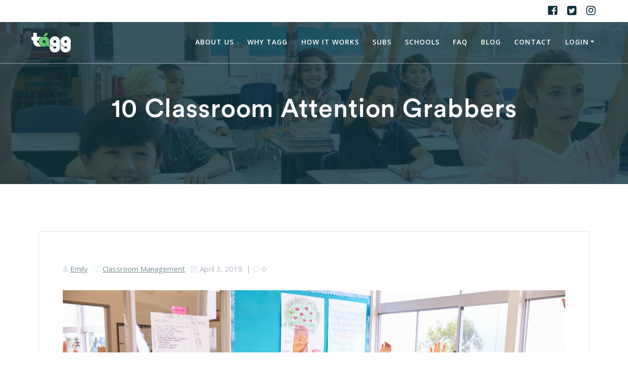

--- FILE ---
content_type: text/html; charset=UTF-8
request_url: https://www.taggeducation.com/10-classroom-attention-grabbers/
body_size: 17546
content:
<!DOCTYPE html>
<html lang="en">
<head>
    <meta charset="UTF-8">
    <meta name="viewport" content="width=device-width, initial-scale=1">
    <link rel="profile" href="http://gmpg.org/xfn/11">

	    <script>
        (function (exports, d) {
            var _isReady = false,
                _event,
                _fns = [];

            function onReady(event) {
                d.removeEventListener("DOMContentLoaded", onReady);
                _isReady = true;
                _event = event;
                _fns.forEach(function (_fn) {
                    var fn = _fn[0],
                        context = _fn[1];
                    fn.call(context || exports, window.jQuery);
                });
            }

            function onReadyIe(event) {
                if (d.readyState === "complete") {
                    d.detachEvent("onreadystatechange", onReadyIe);
                    _isReady = true;
                    _event = event;
                    _fns.forEach(function (_fn) {
                        var fn = _fn[0],
                            context = _fn[1];
                        fn.call(context || exports, event);
                    });
                }
            }

            d.addEventListener && d.addEventListener("DOMContentLoaded", onReady) ||
            d.attachEvent && d.attachEvent("onreadystatechange", onReadyIe);

            function domReady(fn, context) {
                if (_isReady) {
                    fn.call(context, _event);
                }

                _fns.push([fn, context]);
            }

            exports.mesmerizeDomReady = domReady;
        })(window, document);
    </script>
	<meta name='robots' content='index, follow, max-image-preview:large, max-snippet:-1, max-video-preview:-1' />
	<style>img:is([sizes="auto" i], [sizes^="auto," i]) { contain-intrinsic-size: 3000px 1500px }</style>
	
	<!-- This site is optimized with the Yoast SEO Premium plugin v26.1 (Yoast SEO v26.1.1) - https://yoast.com/wordpress/plugins/seo/ -->
	<title>10 Classroom Attention Grabbers - Tagg Education, LLC</title>
	<link rel="canonical" href="https://www.taggeducation.com/10-classroom-attention-grabbers/" />
	<meta property="og:locale" content="en_US" />
	<meta property="og:type" content="article" />
	<meta property="og:title" content="10 Classroom Attention Grabbers" />
	<meta property="og:description" content="If you&#8217;re a sub, getting the attention of a distracted class can be tricky. That is why many teachers rely on visual and auditory exercises to refocus their classes. After you accept a job, message the teacher and ask if the students are familiar with any particular attention grabbers. This way, you&#8217;ll know what to&hellip; Read more" />
	<meta property="og:url" content="https://www.taggeducation.com/10-classroom-attention-grabbers/" />
	<meta property="og:site_name" content="Tagg Education, LLC" />
	<meta property="article:publisher" content="https://www.facebook.com/taggeducation" />
	<meta property="article:published_time" content="2019-04-03T16:46:13+00:00" />
	<meta property="article:modified_time" content="2019-11-07T22:57:19+00:00" />
	<meta property="og:image" content="https://www.taggeducation.com/wp-content/uploads/2019/04/Copy-of-Copy-of-Untitled.png" />
	<meta property="og:image:width" content="1024" />
	<meta property="og:image:height" content="512" />
	<meta property="og:image:type" content="image/png" />
	<meta name="author" content="Emily" />
	<meta name="twitter:card" content="summary_large_image" />
	<meta name="twitter:creator" content="@taggeducation" />
	<meta name="twitter:site" content="@taggeducation" />
	<meta name="twitter:label1" content="Written by" />
	<meta name="twitter:data1" content="Emily" />
	<meta name="twitter:label2" content="Est. reading time" />
	<meta name="twitter:data2" content="3 minutes" />
	<script type="application/ld+json" class="yoast-schema-graph">{"@context":"https://schema.org","@graph":[{"@type":"Article","@id":"https://www.taggeducation.com/10-classroom-attention-grabbers/#article","isPartOf":{"@id":"https://www.taggeducation.com/10-classroom-attention-grabbers/"},"author":{"name":"Emily","@id":"https://www.taggeducation.com/#/schema/person/a20eaa8c2dc8eca2c326a0d7ccd0b410"},"headline":"10 Classroom Attention Grabbers","datePublished":"2019-04-03T16:46:13+00:00","dateModified":"2019-11-07T22:57:19+00:00","mainEntityOfPage":{"@id":"https://www.taggeducation.com/10-classroom-attention-grabbers/"},"wordCount":511,"commentCount":0,"publisher":{"@id":"https://www.taggeducation.com/#organization"},"image":{"@id":"https://www.taggeducation.com/10-classroom-attention-grabbers/#primaryimage"},"thumbnailUrl":"https://www.taggeducation.com/wp-content/uploads/2019/04/Copy-of-Copy-of-Untitled.png","keywords":["attention grabbers","Substitute Teaching","teaching tips"],"articleSection":["Classroom Management"],"inLanguage":"en","potentialAction":[{"@type":"CommentAction","name":"Comment","target":["https://www.taggeducation.com/10-classroom-attention-grabbers/#respond"]}],"copyrightYear":"2019","copyrightHolder":{"@id":"https://www.taggeducation.com/#organization"}},{"@type":"WebPage","@id":"https://www.taggeducation.com/10-classroom-attention-grabbers/","url":"https://www.taggeducation.com/10-classroom-attention-grabbers/","name":"10 Classroom Attention Grabbers - Tagg Education, LLC","isPartOf":{"@id":"https://www.taggeducation.com/#website"},"primaryImageOfPage":{"@id":"https://www.taggeducation.com/10-classroom-attention-grabbers/#primaryimage"},"image":{"@id":"https://www.taggeducation.com/10-classroom-attention-grabbers/#primaryimage"},"thumbnailUrl":"https://www.taggeducation.com/wp-content/uploads/2019/04/Copy-of-Copy-of-Untitled.png","datePublished":"2019-04-03T16:46:13+00:00","dateModified":"2019-11-07T22:57:19+00:00","breadcrumb":{"@id":"https://www.taggeducation.com/10-classroom-attention-grabbers/#breadcrumb"},"inLanguage":"en","potentialAction":[{"@type":"ReadAction","target":["https://www.taggeducation.com/10-classroom-attention-grabbers/"]}]},{"@type":"ImageObject","inLanguage":"en","@id":"https://www.taggeducation.com/10-classroom-attention-grabbers/#primaryimage","url":"https://www.taggeducation.com/wp-content/uploads/2019/04/Copy-of-Copy-of-Untitled.png","contentUrl":"https://www.taggeducation.com/wp-content/uploads/2019/04/Copy-of-Copy-of-Untitled.png","width":1024,"height":512,"caption":"Students raise their hands in a classroom."},{"@type":"BreadcrumbList","@id":"https://www.taggeducation.com/10-classroom-attention-grabbers/#breadcrumb","itemListElement":[{"@type":"ListItem","position":1,"name":"Home","item":"https://www.taggeducation.com/"},{"@type":"ListItem","position":2,"name":"Blog","item":"https://www.taggeducation.com/blog/"},{"@type":"ListItem","position":3,"name":"10 Classroom Attention Grabbers"}]},{"@type":"WebSite","@id":"https://www.taggeducation.com/#website","url":"https://www.taggeducation.com/","name":"Tagg Education, LLC","description":"","publisher":{"@id":"https://www.taggeducation.com/#organization"},"potentialAction":[{"@type":"SearchAction","target":{"@type":"EntryPoint","urlTemplate":"https://www.taggeducation.com/?s={search_term_string}"},"query-input":{"@type":"PropertyValueSpecification","valueRequired":true,"valueName":"search_term_string"}}],"inLanguage":"en"},{"@type":["Organization","Place"],"@id":"https://www.taggeducation.com/#organization","name":"Tagg Education","url":"https://www.taggeducation.com/","logo":{"@id":"https://www.taggeducation.com/10-classroom-attention-grabbers/#local-main-organization-logo"},"image":{"@id":"https://www.taggeducation.com/10-classroom-attention-grabbers/#local-main-organization-logo"},"sameAs":["https://www.facebook.com/taggeducation","https://x.com/taggeducation","https://www.instagram.com/taggeducation/"],"telephone":[],"openingHoursSpecification":[{"@type":"OpeningHoursSpecification","dayOfWeek":["Sunday","Monday","Tuesday","Wednesday","Thursday","Friday","Saturday"],"opens":"09:00","closes":"17:00"}]},{"@type":"Person","@id":"https://www.taggeducation.com/#/schema/person/a20eaa8c2dc8eca2c326a0d7ccd0b410","name":"Emily","image":{"@type":"ImageObject","inLanguage":"en","@id":"https://www.taggeducation.com/#/schema/person/image/","url":"https://secure.gravatar.com/avatar/ee48234c130472c341538960a39a10089f14290cb0dcd7171c8d12e2d0f2936a?s=96&d=mm&r=g","contentUrl":"https://secure.gravatar.com/avatar/ee48234c130472c341538960a39a10089f14290cb0dcd7171c8d12e2d0f2936a?s=96&d=mm&r=g","caption":"Emily"},"url":"https://www.taggeducation.com/author/emily/"},{"@type":"ImageObject","inLanguage":"en","@id":"https://www.taggeducation.com/10-classroom-attention-grabbers/#local-main-organization-logo","url":"https://www.taggeducation.com/wp-content/uploads/2018/03/Tagg-Logo-Blue-Green.png","contentUrl":"https://www.taggeducation.com/wp-content/uploads/2018/03/Tagg-Logo-Blue-Green.png","width":601,"height":300,"caption":"Tagg Education"}]}</script>
	<!-- / Yoast SEO Premium plugin. -->


<link rel='dns-prefetch' href='//fonts.googleapis.com' />
<link rel="alternate" type="application/rss+xml" title="Tagg Education, LLC &raquo; Feed" href="https://www.taggeducation.com/feed/" />
<link rel="alternate" type="application/rss+xml" title="Tagg Education, LLC &raquo; Comments Feed" href="https://www.taggeducation.com/comments/feed/" />
<link rel="alternate" type="application/rss+xml" title="Tagg Education, LLC &raquo; 10 Classroom Attention Grabbers Comments Feed" href="https://www.taggeducation.com/10-classroom-attention-grabbers/feed/" />
		<!-- This site uses the Google Analytics by MonsterInsights plugin v9.7.0 - Using Analytics tracking - https://www.monsterinsights.com/ -->
							<script src="//www.googletagmanager.com/gtag/js?id=G-PKJQP8WF70"  data-cfasync="false" data-wpfc-render="false" type="text/javascript" async></script>
			<script data-cfasync="false" data-wpfc-render="false" type="text/javascript">
				var mi_version = '9.7.0';
				var mi_track_user = true;
				var mi_no_track_reason = '';
								var MonsterInsightsDefaultLocations = {"page_location":"https:\/\/www.taggeducation.com\/10-classroom-attention-grabbers\/"};
								if ( typeof MonsterInsightsPrivacyGuardFilter === 'function' ) {
					var MonsterInsightsLocations = (typeof MonsterInsightsExcludeQuery === 'object') ? MonsterInsightsPrivacyGuardFilter( MonsterInsightsExcludeQuery ) : MonsterInsightsPrivacyGuardFilter( MonsterInsightsDefaultLocations );
				} else {
					var MonsterInsightsLocations = (typeof MonsterInsightsExcludeQuery === 'object') ? MonsterInsightsExcludeQuery : MonsterInsightsDefaultLocations;
				}

								var disableStrs = [
										'ga-disable-G-PKJQP8WF70',
									];

				/* Function to detect opted out users */
				function __gtagTrackerIsOptedOut() {
					for (var index = 0; index < disableStrs.length; index++) {
						if (document.cookie.indexOf(disableStrs[index] + '=true') > -1) {
							return true;
						}
					}

					return false;
				}

				/* Disable tracking if the opt-out cookie exists. */
				if (__gtagTrackerIsOptedOut()) {
					for (var index = 0; index < disableStrs.length; index++) {
						window[disableStrs[index]] = true;
					}
				}

				/* Opt-out function */
				function __gtagTrackerOptout() {
					for (var index = 0; index < disableStrs.length; index++) {
						document.cookie = disableStrs[index] + '=true; expires=Thu, 31 Dec 2099 23:59:59 UTC; path=/';
						window[disableStrs[index]] = true;
					}
				}

				if ('undefined' === typeof gaOptout) {
					function gaOptout() {
						__gtagTrackerOptout();
					}
				}
								window.dataLayer = window.dataLayer || [];

				window.MonsterInsightsDualTracker = {
					helpers: {},
					trackers: {},
				};
				if (mi_track_user) {
					function __gtagDataLayer() {
						dataLayer.push(arguments);
					}

					function __gtagTracker(type, name, parameters) {
						if (!parameters) {
							parameters = {};
						}

						if (parameters.send_to) {
							__gtagDataLayer.apply(null, arguments);
							return;
						}

						if (type === 'event') {
														parameters.send_to = monsterinsights_frontend.v4_id;
							var hookName = name;
							if (typeof parameters['event_category'] !== 'undefined') {
								hookName = parameters['event_category'] + ':' + name;
							}

							if (typeof MonsterInsightsDualTracker.trackers[hookName] !== 'undefined') {
								MonsterInsightsDualTracker.trackers[hookName](parameters);
							} else {
								__gtagDataLayer('event', name, parameters);
							}
							
						} else {
							__gtagDataLayer.apply(null, arguments);
						}
					}

					__gtagTracker('js', new Date());
					__gtagTracker('set', {
						'developer_id.dZGIzZG': true,
											});
					if ( MonsterInsightsLocations.page_location ) {
						__gtagTracker('set', MonsterInsightsLocations);
					}
										__gtagTracker('config', 'G-PKJQP8WF70', {"forceSSL":"true"} );
										window.gtag = __gtagTracker;										(function () {
						/* https://developers.google.com/analytics/devguides/collection/analyticsjs/ */
						/* ga and __gaTracker compatibility shim. */
						var noopfn = function () {
							return null;
						};
						var newtracker = function () {
							return new Tracker();
						};
						var Tracker = function () {
							return null;
						};
						var p = Tracker.prototype;
						p.get = noopfn;
						p.set = noopfn;
						p.send = function () {
							var args = Array.prototype.slice.call(arguments);
							args.unshift('send');
							__gaTracker.apply(null, args);
						};
						var __gaTracker = function () {
							var len = arguments.length;
							if (len === 0) {
								return;
							}
							var f = arguments[len - 1];
							if (typeof f !== 'object' || f === null || typeof f.hitCallback !== 'function') {
								if ('send' === arguments[0]) {
									var hitConverted, hitObject = false, action;
									if ('event' === arguments[1]) {
										if ('undefined' !== typeof arguments[3]) {
											hitObject = {
												'eventAction': arguments[3],
												'eventCategory': arguments[2],
												'eventLabel': arguments[4],
												'value': arguments[5] ? arguments[5] : 1,
											}
										}
									}
									if ('pageview' === arguments[1]) {
										if ('undefined' !== typeof arguments[2]) {
											hitObject = {
												'eventAction': 'page_view',
												'page_path': arguments[2],
											}
										}
									}
									if (typeof arguments[2] === 'object') {
										hitObject = arguments[2];
									}
									if (typeof arguments[5] === 'object') {
										Object.assign(hitObject, arguments[5]);
									}
									if ('undefined' !== typeof arguments[1].hitType) {
										hitObject = arguments[1];
										if ('pageview' === hitObject.hitType) {
											hitObject.eventAction = 'page_view';
										}
									}
									if (hitObject) {
										action = 'timing' === arguments[1].hitType ? 'timing_complete' : hitObject.eventAction;
										hitConverted = mapArgs(hitObject);
										__gtagTracker('event', action, hitConverted);
									}
								}
								return;
							}

							function mapArgs(args) {
								var arg, hit = {};
								var gaMap = {
									'eventCategory': 'event_category',
									'eventAction': 'event_action',
									'eventLabel': 'event_label',
									'eventValue': 'event_value',
									'nonInteraction': 'non_interaction',
									'timingCategory': 'event_category',
									'timingVar': 'name',
									'timingValue': 'value',
									'timingLabel': 'event_label',
									'page': 'page_path',
									'location': 'page_location',
									'title': 'page_title',
									'referrer' : 'page_referrer',
								};
								for (arg in args) {
																		if (!(!args.hasOwnProperty(arg) || !gaMap.hasOwnProperty(arg))) {
										hit[gaMap[arg]] = args[arg];
									} else {
										hit[arg] = args[arg];
									}
								}
								return hit;
							}

							try {
								f.hitCallback();
							} catch (ex) {
							}
						};
						__gaTracker.create = newtracker;
						__gaTracker.getByName = newtracker;
						__gaTracker.getAll = function () {
							return [];
						};
						__gaTracker.remove = noopfn;
						__gaTracker.loaded = true;
						window['__gaTracker'] = __gaTracker;
					})();
									} else {
										console.log("");
					(function () {
						function __gtagTracker() {
							return null;
						}

						window['__gtagTracker'] = __gtagTracker;
						window['gtag'] = __gtagTracker;
					})();
									}
			</script>
			
							<!-- / Google Analytics by MonsterInsights -->
		<script type="text/javascript">
/* <![CDATA[ */
window._wpemojiSettings = {"baseUrl":"https:\/\/s.w.org\/images\/core\/emoji\/16.0.1\/72x72\/","ext":".png","svgUrl":"https:\/\/s.w.org\/images\/core\/emoji\/16.0.1\/svg\/","svgExt":".svg","source":{"concatemoji":"https:\/\/www.taggeducation.com\/wp-includes\/js\/wp-emoji-release.min.js?ver=6.8.3"}};
/*! This file is auto-generated */
!function(s,n){var o,i,e;function c(e){try{var t={supportTests:e,timestamp:(new Date).valueOf()};sessionStorage.setItem(o,JSON.stringify(t))}catch(e){}}function p(e,t,n){e.clearRect(0,0,e.canvas.width,e.canvas.height),e.fillText(t,0,0);var t=new Uint32Array(e.getImageData(0,0,e.canvas.width,e.canvas.height).data),a=(e.clearRect(0,0,e.canvas.width,e.canvas.height),e.fillText(n,0,0),new Uint32Array(e.getImageData(0,0,e.canvas.width,e.canvas.height).data));return t.every(function(e,t){return e===a[t]})}function u(e,t){e.clearRect(0,0,e.canvas.width,e.canvas.height),e.fillText(t,0,0);for(var n=e.getImageData(16,16,1,1),a=0;a<n.data.length;a++)if(0!==n.data[a])return!1;return!0}function f(e,t,n,a){switch(t){case"flag":return n(e,"\ud83c\udff3\ufe0f\u200d\u26a7\ufe0f","\ud83c\udff3\ufe0f\u200b\u26a7\ufe0f")?!1:!n(e,"\ud83c\udde8\ud83c\uddf6","\ud83c\udde8\u200b\ud83c\uddf6")&&!n(e,"\ud83c\udff4\udb40\udc67\udb40\udc62\udb40\udc65\udb40\udc6e\udb40\udc67\udb40\udc7f","\ud83c\udff4\u200b\udb40\udc67\u200b\udb40\udc62\u200b\udb40\udc65\u200b\udb40\udc6e\u200b\udb40\udc67\u200b\udb40\udc7f");case"emoji":return!a(e,"\ud83e\udedf")}return!1}function g(e,t,n,a){var r="undefined"!=typeof WorkerGlobalScope&&self instanceof WorkerGlobalScope?new OffscreenCanvas(300,150):s.createElement("canvas"),o=r.getContext("2d",{willReadFrequently:!0}),i=(o.textBaseline="top",o.font="600 32px Arial",{});return e.forEach(function(e){i[e]=t(o,e,n,a)}),i}function t(e){var t=s.createElement("script");t.src=e,t.defer=!0,s.head.appendChild(t)}"undefined"!=typeof Promise&&(o="wpEmojiSettingsSupports",i=["flag","emoji"],n.supports={everything:!0,everythingExceptFlag:!0},e=new Promise(function(e){s.addEventListener("DOMContentLoaded",e,{once:!0})}),new Promise(function(t){var n=function(){try{var e=JSON.parse(sessionStorage.getItem(o));if("object"==typeof e&&"number"==typeof e.timestamp&&(new Date).valueOf()<e.timestamp+604800&&"object"==typeof e.supportTests)return e.supportTests}catch(e){}return null}();if(!n){if("undefined"!=typeof Worker&&"undefined"!=typeof OffscreenCanvas&&"undefined"!=typeof URL&&URL.createObjectURL&&"undefined"!=typeof Blob)try{var e="postMessage("+g.toString()+"("+[JSON.stringify(i),f.toString(),p.toString(),u.toString()].join(",")+"));",a=new Blob([e],{type:"text/javascript"}),r=new Worker(URL.createObjectURL(a),{name:"wpTestEmojiSupports"});return void(r.onmessage=function(e){c(n=e.data),r.terminate(),t(n)})}catch(e){}c(n=g(i,f,p,u))}t(n)}).then(function(e){for(var t in e)n.supports[t]=e[t],n.supports.everything=n.supports.everything&&n.supports[t],"flag"!==t&&(n.supports.everythingExceptFlag=n.supports.everythingExceptFlag&&n.supports[t]);n.supports.everythingExceptFlag=n.supports.everythingExceptFlag&&!n.supports.flag,n.DOMReady=!1,n.readyCallback=function(){n.DOMReady=!0}}).then(function(){return e}).then(function(){var e;n.supports.everything||(n.readyCallback(),(e=n.source||{}).concatemoji?t(e.concatemoji):e.wpemoji&&e.twemoji&&(t(e.twemoji),t(e.wpemoji)))}))}((window,document),window._wpemojiSettings);
/* ]]> */
</script>
<link rel='stylesheet' id='formidable-css' href='https://www.taggeducation.com/wp-content/plugins/formidable/css/formidableforms.css?ver=820257' type='text/css' media='all' />
<style id='wp-emoji-styles-inline-css' type='text/css'>

	img.wp-smiley, img.emoji {
		display: inline !important;
		border: none !important;
		box-shadow: none !important;
		height: 1em !important;
		width: 1em !important;
		margin: 0 0.07em !important;
		vertical-align: -0.1em !important;
		background: none !important;
		padding: 0 !important;
	}
</style>
<link rel='stylesheet' id='wp-block-library-css' href='https://www.taggeducation.com/wp-includes/css/dist/block-library/style.min.css?ver=6.8.3' type='text/css' media='all' />
<style id='classic-theme-styles-inline-css' type='text/css'>
/*! This file is auto-generated */
.wp-block-button__link{color:#fff;background-color:#32373c;border-radius:9999px;box-shadow:none;text-decoration:none;padding:calc(.667em + 2px) calc(1.333em + 2px);font-size:1.125em}.wp-block-file__button{background:#32373c;color:#fff;text-decoration:none}
</style>
<link rel='stylesheet' id='font-awesome-css' href='https://www.taggeducation.com/wp-content/plugins/contact-widgets/assets/css/font-awesome.min.css?ver=4.7.0' type='text/css' media='all' />
<style id='global-styles-inline-css' type='text/css'>
:root{--wp--preset--aspect-ratio--square: 1;--wp--preset--aspect-ratio--4-3: 4/3;--wp--preset--aspect-ratio--3-4: 3/4;--wp--preset--aspect-ratio--3-2: 3/2;--wp--preset--aspect-ratio--2-3: 2/3;--wp--preset--aspect-ratio--16-9: 16/9;--wp--preset--aspect-ratio--9-16: 9/16;--wp--preset--color--black: #000000;--wp--preset--color--cyan-bluish-gray: #abb8c3;--wp--preset--color--white: #ffffff;--wp--preset--color--pale-pink: #f78da7;--wp--preset--color--vivid-red: #cf2e2e;--wp--preset--color--luminous-vivid-orange: #ff6900;--wp--preset--color--luminous-vivid-amber: #fcb900;--wp--preset--color--light-green-cyan: #7bdcb5;--wp--preset--color--vivid-green-cyan: #00d084;--wp--preset--color--pale-cyan-blue: #8ed1fc;--wp--preset--color--vivid-cyan-blue: #0693e3;--wp--preset--color--vivid-purple: #9b51e0;--wp--preset--gradient--vivid-cyan-blue-to-vivid-purple: linear-gradient(135deg,rgba(6,147,227,1) 0%,rgb(155,81,224) 100%);--wp--preset--gradient--light-green-cyan-to-vivid-green-cyan: linear-gradient(135deg,rgb(122,220,180) 0%,rgb(0,208,130) 100%);--wp--preset--gradient--luminous-vivid-amber-to-luminous-vivid-orange: linear-gradient(135deg,rgba(252,185,0,1) 0%,rgba(255,105,0,1) 100%);--wp--preset--gradient--luminous-vivid-orange-to-vivid-red: linear-gradient(135deg,rgba(255,105,0,1) 0%,rgb(207,46,46) 100%);--wp--preset--gradient--very-light-gray-to-cyan-bluish-gray: linear-gradient(135deg,rgb(238,238,238) 0%,rgb(169,184,195) 100%);--wp--preset--gradient--cool-to-warm-spectrum: linear-gradient(135deg,rgb(74,234,220) 0%,rgb(151,120,209) 20%,rgb(207,42,186) 40%,rgb(238,44,130) 60%,rgb(251,105,98) 80%,rgb(254,248,76) 100%);--wp--preset--gradient--blush-light-purple: linear-gradient(135deg,rgb(255,206,236) 0%,rgb(152,150,240) 100%);--wp--preset--gradient--blush-bordeaux: linear-gradient(135deg,rgb(254,205,165) 0%,rgb(254,45,45) 50%,rgb(107,0,62) 100%);--wp--preset--gradient--luminous-dusk: linear-gradient(135deg,rgb(255,203,112) 0%,rgb(199,81,192) 50%,rgb(65,88,208) 100%);--wp--preset--gradient--pale-ocean: linear-gradient(135deg,rgb(255,245,203) 0%,rgb(182,227,212) 50%,rgb(51,167,181) 100%);--wp--preset--gradient--electric-grass: linear-gradient(135deg,rgb(202,248,128) 0%,rgb(113,206,126) 100%);--wp--preset--gradient--midnight: linear-gradient(135deg,rgb(2,3,129) 0%,rgb(40,116,252) 100%);--wp--preset--font-size--small: 13px;--wp--preset--font-size--medium: 20px;--wp--preset--font-size--large: 36px;--wp--preset--font-size--x-large: 42px;--wp--preset--spacing--20: 0.44rem;--wp--preset--spacing--30: 0.67rem;--wp--preset--spacing--40: 1rem;--wp--preset--spacing--50: 1.5rem;--wp--preset--spacing--60: 2.25rem;--wp--preset--spacing--70: 3.38rem;--wp--preset--spacing--80: 5.06rem;--wp--preset--shadow--natural: 6px 6px 9px rgba(0, 0, 0, 0.2);--wp--preset--shadow--deep: 12px 12px 50px rgba(0, 0, 0, 0.4);--wp--preset--shadow--sharp: 6px 6px 0px rgba(0, 0, 0, 0.2);--wp--preset--shadow--outlined: 6px 6px 0px -3px rgba(255, 255, 255, 1), 6px 6px rgba(0, 0, 0, 1);--wp--preset--shadow--crisp: 6px 6px 0px rgba(0, 0, 0, 1);}:where(.is-layout-flex){gap: 0.5em;}:where(.is-layout-grid){gap: 0.5em;}body .is-layout-flex{display: flex;}.is-layout-flex{flex-wrap: wrap;align-items: center;}.is-layout-flex > :is(*, div){margin: 0;}body .is-layout-grid{display: grid;}.is-layout-grid > :is(*, div){margin: 0;}:where(.wp-block-columns.is-layout-flex){gap: 2em;}:where(.wp-block-columns.is-layout-grid){gap: 2em;}:where(.wp-block-post-template.is-layout-flex){gap: 1.25em;}:where(.wp-block-post-template.is-layout-grid){gap: 1.25em;}.has-black-color{color: var(--wp--preset--color--black) !important;}.has-cyan-bluish-gray-color{color: var(--wp--preset--color--cyan-bluish-gray) !important;}.has-white-color{color: var(--wp--preset--color--white) !important;}.has-pale-pink-color{color: var(--wp--preset--color--pale-pink) !important;}.has-vivid-red-color{color: var(--wp--preset--color--vivid-red) !important;}.has-luminous-vivid-orange-color{color: var(--wp--preset--color--luminous-vivid-orange) !important;}.has-luminous-vivid-amber-color{color: var(--wp--preset--color--luminous-vivid-amber) !important;}.has-light-green-cyan-color{color: var(--wp--preset--color--light-green-cyan) !important;}.has-vivid-green-cyan-color{color: var(--wp--preset--color--vivid-green-cyan) !important;}.has-pale-cyan-blue-color{color: var(--wp--preset--color--pale-cyan-blue) !important;}.has-vivid-cyan-blue-color{color: var(--wp--preset--color--vivid-cyan-blue) !important;}.has-vivid-purple-color{color: var(--wp--preset--color--vivid-purple) !important;}.has-black-background-color{background-color: var(--wp--preset--color--black) !important;}.has-cyan-bluish-gray-background-color{background-color: var(--wp--preset--color--cyan-bluish-gray) !important;}.has-white-background-color{background-color: var(--wp--preset--color--white) !important;}.has-pale-pink-background-color{background-color: var(--wp--preset--color--pale-pink) !important;}.has-vivid-red-background-color{background-color: var(--wp--preset--color--vivid-red) !important;}.has-luminous-vivid-orange-background-color{background-color: var(--wp--preset--color--luminous-vivid-orange) !important;}.has-luminous-vivid-amber-background-color{background-color: var(--wp--preset--color--luminous-vivid-amber) !important;}.has-light-green-cyan-background-color{background-color: var(--wp--preset--color--light-green-cyan) !important;}.has-vivid-green-cyan-background-color{background-color: var(--wp--preset--color--vivid-green-cyan) !important;}.has-pale-cyan-blue-background-color{background-color: var(--wp--preset--color--pale-cyan-blue) !important;}.has-vivid-cyan-blue-background-color{background-color: var(--wp--preset--color--vivid-cyan-blue) !important;}.has-vivid-purple-background-color{background-color: var(--wp--preset--color--vivid-purple) !important;}.has-black-border-color{border-color: var(--wp--preset--color--black) !important;}.has-cyan-bluish-gray-border-color{border-color: var(--wp--preset--color--cyan-bluish-gray) !important;}.has-white-border-color{border-color: var(--wp--preset--color--white) !important;}.has-pale-pink-border-color{border-color: var(--wp--preset--color--pale-pink) !important;}.has-vivid-red-border-color{border-color: var(--wp--preset--color--vivid-red) !important;}.has-luminous-vivid-orange-border-color{border-color: var(--wp--preset--color--luminous-vivid-orange) !important;}.has-luminous-vivid-amber-border-color{border-color: var(--wp--preset--color--luminous-vivid-amber) !important;}.has-light-green-cyan-border-color{border-color: var(--wp--preset--color--light-green-cyan) !important;}.has-vivid-green-cyan-border-color{border-color: var(--wp--preset--color--vivid-green-cyan) !important;}.has-pale-cyan-blue-border-color{border-color: var(--wp--preset--color--pale-cyan-blue) !important;}.has-vivid-cyan-blue-border-color{border-color: var(--wp--preset--color--vivid-cyan-blue) !important;}.has-vivid-purple-border-color{border-color: var(--wp--preset--color--vivid-purple) !important;}.has-vivid-cyan-blue-to-vivid-purple-gradient-background{background: var(--wp--preset--gradient--vivid-cyan-blue-to-vivid-purple) !important;}.has-light-green-cyan-to-vivid-green-cyan-gradient-background{background: var(--wp--preset--gradient--light-green-cyan-to-vivid-green-cyan) !important;}.has-luminous-vivid-amber-to-luminous-vivid-orange-gradient-background{background: var(--wp--preset--gradient--luminous-vivid-amber-to-luminous-vivid-orange) !important;}.has-luminous-vivid-orange-to-vivid-red-gradient-background{background: var(--wp--preset--gradient--luminous-vivid-orange-to-vivid-red) !important;}.has-very-light-gray-to-cyan-bluish-gray-gradient-background{background: var(--wp--preset--gradient--very-light-gray-to-cyan-bluish-gray) !important;}.has-cool-to-warm-spectrum-gradient-background{background: var(--wp--preset--gradient--cool-to-warm-spectrum) !important;}.has-blush-light-purple-gradient-background{background: var(--wp--preset--gradient--blush-light-purple) !important;}.has-blush-bordeaux-gradient-background{background: var(--wp--preset--gradient--blush-bordeaux) !important;}.has-luminous-dusk-gradient-background{background: var(--wp--preset--gradient--luminous-dusk) !important;}.has-pale-ocean-gradient-background{background: var(--wp--preset--gradient--pale-ocean) !important;}.has-electric-grass-gradient-background{background: var(--wp--preset--gradient--electric-grass) !important;}.has-midnight-gradient-background{background: var(--wp--preset--gradient--midnight) !important;}.has-small-font-size{font-size: var(--wp--preset--font-size--small) !important;}.has-medium-font-size{font-size: var(--wp--preset--font-size--medium) !important;}.has-large-font-size{font-size: var(--wp--preset--font-size--large) !important;}.has-x-large-font-size{font-size: var(--wp--preset--font-size--x-large) !important;}
:where(.wp-block-post-template.is-layout-flex){gap: 1.25em;}:where(.wp-block-post-template.is-layout-grid){gap: 1.25em;}
:where(.wp-block-columns.is-layout-flex){gap: 2em;}:where(.wp-block-columns.is-layout-grid){gap: 2em;}
:root :where(.wp-block-pullquote){font-size: 1.5em;line-height: 1.6;}
</style>
<link rel='stylesheet' id='uaf_client_css-css' href='https://www.taggeducation.com/wp-content/uploads/useanyfont/uaf.css?ver=1754600467' type='text/css' media='all' />
<link rel='stylesheet' id='mc4wp-form-basic-css' href='https://www.taggeducation.com/wp-content/plugins/mailchimp-for-wp/assets/css/form-basic.css?ver=4.10.6' type='text/css' media='all' />
<link rel='stylesheet' id='mesmerize-style-css' href='https://www.taggeducation.com/wp-content/themes/mesmerize-pro/style.min.css?ver=1.6.129' type='text/css' media='all' />
<style id='mesmerize-style-inline-css' type='text/css'>
img.logo.dark, img.custom-logo{width:auto;max-height:40px !important;}
/** cached kirki style */.footer .footer-content{background-color:#FFF;border-top-color:rgb(255,255,255);border-top-width:1px;border-top-style:solid;}.footer h1, .footer h2, .footer h3, .footer h4, .footer h5, .footer h6{color:#0E333E!important;}.footer p, .footer{color:#989898;}.footer a{color:#9B9B9B;}.footer a:hover{color:#5FCA6C;}.footer a .fa, .footer .fa{color:#0E333E;}.footer a:hover .fa{color:#5FCA6C;}body{font-family:"Open Sans", Helvetica, Arial, sans-serif;color:#6B7C93;}body h1{font-family:Muli, Helvetica, Arial, sans-serif;font-weight:600;font-style:normal;font-size:1rem;line-height:4rem;color:#3C424F;}body h2{font-family:Muli, Helvetica, Arial, sans-serif;font-weight:600;font-size:2.188rem;line-height:3rem;letter-spacing:normal;text-transform:none;color:#3C424F;}body h3{font-family:Muli, Helvetica, Arial, sans-serif;font-weight:600;font-size:1.313rem;line-height:2.25rem;letter-spacing:normal;text-transform:none;color:#3C424F;}body h4{font-family:Muli, Helvetica, Arial, sans-serif;font-weight:600;font-size:0.963rem;line-height:1.75rem;letter-spacing:0.0625rem;text-transform:none;color:#3C424F;}body h5{font-family:Muli, Helvetica, Arial, sans-serif;font-weight:800;font-size:0.875rem;line-height:1.5rem;letter-spacing:2px;text-transform:none;color:#3C424F;}body h6{font-family:Muli, Helvetica, Arial, sans-serif;font-weight:800;font-size:0.766rem;line-height:1.375rem;letter-spacing:0.1875rem;color:#3C424F;}.header-homepage:not(.header-slide).color-overlay:before{background:#0E333E;}.header-homepage:not(.header-slide) .background-overlay,.header-homepage:not(.header-slide).color-overlay::before{opacity:0.81;}.header-homepage-arrow{font-size:calc( 50px * 0.84 );bottom:20px;background:rgba(255,255,255,0);}.header-homepage-arrow > i.fa{width:50px;height:50px;}.header-homepage-arrow > i{color:#ffffff;}.header.color-overlay:before{background:#0E333E;}.header .background-overlay,.header.color-overlay::before{opacity:0.81;}.header-homepage p.header-subtitle2{margin-top:0;margin-bottom:20px;font-family:Roboto, Helvetica, Arial, sans-serif;font-weight:300;font-size:1.4em;line-height:130%;letter-spacing:0px;text-transform:none;color:#ffffff;background:rgba(0,0,0,0);padding-top:0px;padding-bottom:0px;padding-left:0px;padding-right:0px;-webkit-border-radius:0px;-moz-border-radius:0px;border-radius:0px;}.header-homepage h1.hero-title{font-family:"Open Sans", Helvetica, Arial, sans-serif;font-weight:300;font-style:normal;font-size:3.3em;line-height:114%;letter-spacing:0.9px;text-transform:none;color:#FFFFFF;}.header-homepage .hero-title{margin-top:0;margin-bottom:20px;background:rgba(0,0,0,0);padding-top:0px;padding-bottom:0px;padding-left:0px;padding-right:0px;-webkit-border-radius:0px;-moz-border-radius:0px;border-radius:0px;}.header-homepage p.header-subtitle{margin-top:0;margin-bottom:20px;font-family:Muli, Helvetica, Arial, sans-serif;font-weight:300;font-size:1.3em;line-height:130%;letter-spacing:0px;text-transform:none;color:#ffffff;background:rgba(0,0,0,0);padding-top:0px;padding-bottom:0px;padding-left:0px;padding-right:0px;-webkit-border-radius:0px;-moz-border-radius:0px;border-radius:0px;}.header-buttons-wrapper{background:rgba(0,0,0,0);padding-top:0px;padding-bottom:0px;padding-left:0px;padding-right:0px;-webkit-border-radius:0px;-moz-border-radius:0px;border-radius:0px;}.header-homepage .header-description-row{padding-top:10%;padding-bottom:10%;}.inner-header-description{padding-top:5%;padding-bottom:8%;}.inner-header-description .header-subtitle{font-family:Muli, Helvetica, Arial, sans-serif;font-weight:300;font-style:normal;font-size:1.3em;line-height:130%;letter-spacing:0px;text-transform:none;color:#ffffff;}.inner-header-description h1.hero-title{font-family:Muli, Helvetica, Arial, sans-serif;font-weight:300;font-style:normal;font-size:3.5em;line-height:114%;letter-spacing:0.9px;text-transform:none;color:#ffffff;}.header-top-bar{background-color:rgb(255,255,255);border-bottom-color:rgb(255,255,255);border-bottom-width:5px;border-bottom-style:solid;}.header-top-bar-inner{height:40px;}.header-top-bar .header-top-bar-area.area-left span{color:#FFFFFF;}.header-top-bar .header-top-bar-area.area-left i.fa{color:#999;}.header-top-bar .header-top-bar-area.area-left .top-bar-social-icons i{color:#fff;}.header-top-bar .header-top-bar-area.area-left .top-bar-social-icons i:hover{color:#fff;}.header-top-bar .header-top-bar-area.area-left .top-bar-menu > li > a{color:#fff;}.header-top-bar .header-top-bar-area.area-left .top-bar-menu > li > a:hover{color:#fff!important;}.header-top-bar .header-top-bar-area.area-left .top-bar-menu > li > a:visited{color:#fff;}.header-top-bar .header-top-bar-area.area-left span.top-bar-text{color:#fff;}.header-top-bar .header-top-bar-area.area-right span{color:#FFFFFF;}.header-top-bar .header-top-bar-area.area-right i.fa{color:#999;}.header-top-bar .header-top-bar-area.area-right .top-bar-social-icons i{color:#0E333E;}.header-top-bar .header-top-bar-area.area-right .top-bar-social-icons i:hover{color:#5FCA6C;}.header-top-bar .header-top-bar-area.area-right .top-bar-menu > li > a{color:#fff;}.header-top-bar .header-top-bar-area.area-right .top-bar-menu > li > a:hover{color:#fff!important;}.header-top-bar .header-top-bar-area.area-right .top-bar-menu > li > a:visited{color:#fff;}.header-top-bar .header-top-bar-area.area-right span.top-bar-text{color:#fff;}.mesmerize-front-page .navigation-bar.bordered{border-bottom-color:rgba(255, 255, 255, 0.5);border-bottom-width:1px;border-bottom-style:solid;}.mesmerize-inner-page .navigation-bar.bordered{border-bottom-color:rgba(255, 255, 255, 0.5);border-bottom-width:1px;border-bottom-style:solid;}.mesmerize-inner-page .fixto-fixed .main_menu_col, .mesmerize-inner-page .fixto-fixed .main-menu{justify-content:flex-end!important;}.mesmerize-inner-page .navigation-bar.fixto-fixed{background-color:rgba(255, 255, 255, 1)!important;}.mesmerize-inner-page #main_menu > li > a{font-family:"Open Sans", Helvetica, Arial, sans-serif;font-weight:600;font-style:normal;font-size:14px;line-height:160%;letter-spacing:1px;text-transform:uppercase;}.mesmerize-front-page .fixto-fixed .main_menu_col, .mesmerize-front-page .fixto-fixed .main-menu{justify-content:flex-end!important;}.mesmerize-front-page .navigation-bar.fixto-fixed{background-color:rgba(255, 255, 255, 1)!important;}.mesmerize-front-page #main_menu > li > a{font-family:"Open Sans", Helvetica, Arial, sans-serif;font-weight:600;font-style:normal;font-size:14px;line-height:160%;letter-spacing:1px;text-transform:uppercase;}.mesmerize-front-page #main_menu > li li > a{font-family:"Open Sans", Helvetica, Arial, sans-serif;font-weight:600;font-style:normal;font-size:0.875rem;line-height:120%;letter-spacing:0px;text-transform:none;}.mesmerize-front-page .header-nav-area .social-icons a{color:#FFFFFF!important;}.mesmerize-front-page .fixto-fixed .header-nav-area .social-icons a{color:#000000!important;}.mesmerize-front-page  .nav-search.widget_search *{color:#FFFFFF;}.mesmerize-front-page  .nav-search.widget_search input{border-color:#FFFFFF;}.mesmerize-front-page  .nav-search.widget_search input::-webkit-input-placeholder{color:#FFFFFF;}.mesmerize-front-page  .nav-search.widget_search input:-ms-input-placeholder{color:#FFFFFF;}.mesmerize-front-page  .nav-search.widget_search input:-moz-placeholder{color:#FFFFFF;}.mesmerize-front-page .fixto-fixed  .nav-search.widget_search *{color:#000000;}.mesmerize-front-page .fixto-fixed  .nav-search.widget_search input{border-color:#000000;}.mesmerize-front-page .fixto-fixed  .nav-search.widget_search input::-webkit-input-placeholder{color:#000000;}.mesmerize-front-page .fixto-fixed  .nav-search.widget_search input:-ms-input-placeholder{color:#000000;}.mesmerize-front-page .fixto-fixed  .nav-search.widget_search input:-moz-placeholder{color:#000000;}.mesmerize-inner-page .inner_header-nav-area .social-icons a{color:#FFFFFF!important;}.mesmerize-inner-page .fixto-fixed .inner_header-nav-area .social-icons a{color:#000000!important;}.mesmerize-inner-page .nav-search.widget_search *{color:#FFFFFF;}.mesmerize-inner-page .nav-search.widget_search input{border-color:#FFFFFF;}.mesmerize-inner-page .nav-search.widget_search input::-webkit-input-placeholder{color:#FFFFFF;}.mesmerize-inner-page .nav-search.widget_search input:-ms-input-placeholder{color:#FFFFFF;}.mesmerize-inner-page .nav-search.widget_search input:-moz-placeholder{color:#FFFFFF;}.mesmerize-inner-page .fixto-fixed .nav-search.widget_search *{color:#000000;}.mesmerize-inner-page .fixto-fixed .nav-search.widget_search input{border-color:#000000;}.mesmerize-inner-page .fixto-fixed .nav-search.widget_search input::-webkit-input-placeholder{color:#000000;}.mesmerize-inner-page .fixto-fixed .nav-search.widget_search input:-ms-input-placeholder{color:#000000;}.mesmerize-inner-page .fixto-fixed .nav-search.widget_search input:-moz-placeholder{color:#000000;}[data-component="offcanvas"] i.fa{color:#fff!important;}[data-component="offcanvas"] .bubble{background-color:#fff!important;}.fixto-fixed [data-component="offcanvas"] i.fa{color:#000000!important;}.fixto-fixed [data-component="offcanvas"] .bubble{background-color:#000000!important;}#offcanvas-wrapper{background-color:#222B34!important;}html.has-offscreen body:after{background-color:rgba(34, 43, 52, 0.7)!important;}#offcanvas-wrapper *:not(.arrow){color:#ffffff!important;}#offcanvas_menu li.open, #offcanvas_menu li.current-menu-item, #offcanvas_menu li.current-menu-item > a, #offcanvas_menu li.current_page_item, #offcanvas_menu li.current_page_item > a{background-color:#FFFFFF;}#offcanvas_menu li.open > a, #offcanvas_menu li.open > a > i, #offcanvas_menu li.current-menu-item > a, #offcanvas_menu li.current_page_item > a{color:#2395F6!important;}#offcanvas_menu li.open > a, #offcanvas_menu li.current-menu-item > a, #offcanvas_menu li.current_page_item > a{border-left-color:#2395F6!important;}#offcanvas_menu li > ul{background-color:#686B77;}#offcanvas_menu li > a{font-family:"Open Sans", Helvetica, Arial, sans-serif;font-weight:400;font-size:0.875rem;line-height:100%;letter-spacing:0px;text-transform:none;}.navigation-bar.homepage:not(.coloured-nav) a.text-logo,.navigation-bar.homepage:not(.coloured-nav) #main_menu li.logo > a.text-logo,.navigation-bar.homepage:not(.coloured-nav) #main_menu li.logo > a.text-logo:hover{color:#fff;font-family:inherit;font-weight:600;font-size:1.6rem;line-height:100%;letter-spacing:0px;text-transform:uppercase;}.navigation-bar.homepage.fixto-fixed a.text-logo,.navigation-bar.homepage.fixto-fixed .dark-logo a.text-logo{color:#4a4a4a!important;}.navigation-bar:not(.homepage) a.text-logo,.navigation-bar:not(.homepage) #main_menu li.logo > a.text-logo,.navigation-bar:not(.homepage) #main_menu li.logo > a.text-logo:hover,.navigation-bar:not(.homepage) a.text-logo,.navigation-bar:not(.homepage) #main_menu li.logo > a.text-logo,.navigation-bar:not(.homepage) #main_menu li.logo > a.text-logo:hover{color:#fff;font-family:inherit;font-weight:600;font-size:1.6rem;line-height:100%;letter-spacing:0px;text-transform:uppercase;}.navigation-bar.fixto-fixed:not(.homepage) a.text-logo,.navigation-bar.fixto-fixed:not(.homepage) .dark-logo a.text-logo, .navigation-bar.alternate:not(.homepage) a.text-logo, .navigation-bar.alternate:not(.homepage) .dark-logo a.text-logo{color:#4a4a4a!important;}.slide-progress{background:rgba(3, 169, 244, 0.5);height:5px;}.header-slider-navigation.separated .owl-nav .owl-next,.header-slider-navigation.separated .owl-nav .owl-prev{margin-left:40px;margin-right:40px;}.header-slider-navigation .owl-nav .owl-next,.header-slider-navigation .owl-nav .owl-prev{padding:0px;background:rgba(0, 0, 0, 0);}.header-slider-navigation .owl-nav .owl-next i,.header-slider-navigation .owl-nav .owl-prev i{font-size:50px;width:50px;height:50px;color:#ffffff;}.header-slider-navigation .owl-nav .owl-next:hover,.header-slider-navigation .owl-nav .owl-prev:hover{background:rgba(0, 0, 0, 0);}.header-slider-navigation .owl-dots{margin-bottom:0px;margin-top:0px;}.header-slider-navigation .owl-dots .owl-dot span{background:rgba(255,255,255,0.3);}.header-slider-navigation .owl-dots .owl-dot.active span,.header-slider-navigation .owl-dots .owl-dot:hover span{background:#ffffff;}.header-slider-navigation .owl-dots .owl-dot{margin:0px 7px;}@media (min-width: 767px){.footer .footer-content{padding-top:0px;padding-bottom:0px;}}@media (max-width: 1023px){body{font-size:calc( 15px * 0.875 );}}@media (min-width: 1024px){body{font-size:15px;}}@media only screen and (min-width: 768px){body h1{font-size:1rem;}body h2{font-size:2.5rem;}body h3{font-size:1.5rem;}body h4{font-size:1.1rem;}body h5{font-size:1rem;}body h6{font-size:0.875rem;}.header-homepage p.header-subtitle2{font-size:1.4em;}.header-homepage h1.hero-title{font-size:3.5rem;}.header-homepage p.header-subtitle{font-size:1.3em;}.header-content .align-holder{width:85%!important;}.inner-header-description{text-align:center!important;}.inner-header-description .header-subtitle{font-size:1.3em;}.inner-header-description h1.hero-title{font-size:3.5em;}}@media screen and (min-width: 768px){.header-homepage{background-position:center center;}.header{background-position:center center;}}@media screen and (max-width:767px){.header-homepage .header-description-row{padding-top:10%;padding-bottom:10%;}}
</style>
<link rel='stylesheet' id='mesmerize-fonts-css' href="#" data-href='https://fonts.googleapis.com/css?family=Open+Sans%3A300%2C400%2C600%2C700%7CMuli%3A300%2C300italic%2C400%2C400italic%2C600%2C600italic%2C700%2C700italic%2C900%2C900italic%7CPlayfair+Display%3A400%2C400italic%2C700%2C700italic&#038;subset=latin%2Clatin-ext&#038;display=swap' type='text/css' media='all' />
<link rel='stylesheet' id='mesmerize-style-bundle-css' href='https://www.taggeducation.com/wp-content/themes/mesmerize-pro/pro/assets/css/theme.bundle.min.css?ver=1.6.129' type='text/css' media='all' />
<script type="text/javascript" src="https://www.taggeducation.com/wp-content/plugins/google-analytics-for-wordpress/assets/js/frontend-gtag.min.js?ver=9.7.0" id="monsterinsights-frontend-script-js" async="async" data-wp-strategy="async"></script>
<script data-cfasync="false" data-wpfc-render="false" type="text/javascript" id='monsterinsights-frontend-script-js-extra'>/* <![CDATA[ */
var monsterinsights_frontend = {"js_events_tracking":"true","download_extensions":"doc,pdf,ppt,zip,xls,docx,pptx,xlsx","inbound_paths":"[]","home_url":"https:\/\/www.taggeducation.com","hash_tracking":"false","v4_id":"G-PKJQP8WF70"};/* ]]> */
</script>
<script type="text/javascript" src="https://www.taggeducation.com/wp-includes/js/jquery/jquery.min.js?ver=3.7.1" id="jquery-core-js"></script>
<script type="text/javascript" id="jquery-core-js-after">
/* <![CDATA[ */
    
        (function () {
            function setHeaderTopSpacing() {

                setTimeout(function() {
                  var headerTop = document.querySelector('.header-top');
                  var headers = document.querySelectorAll('.header-wrapper .header,.header-wrapper .header-homepage');

                  for (var i = 0; i < headers.length; i++) {
                      var item = headers[i];
                      item.style.paddingTop = headerTop.getBoundingClientRect().height + "px";
                  }

                    var languageSwitcher = document.querySelector('.mesmerize-language-switcher');

                    if(languageSwitcher){
                        languageSwitcher.style.top = "calc( " +  headerTop.getBoundingClientRect().height + "px + 1rem)" ;
                    }
                    
                }, 100);

             
            }

            window.addEventListener('resize', setHeaderTopSpacing);
            window.mesmerizeSetHeaderTopSpacing = setHeaderTopSpacing
            mesmerizeDomReady(setHeaderTopSpacing);
        })();
    
    
/* ]]> */
</script>
<script type="text/javascript" src="https://www.taggeducation.com/wp-includes/js/jquery/jquery-migrate.min.js?ver=3.4.1" id="jquery-migrate-js"></script>
<link rel="https://api.w.org/" href="https://www.taggeducation.com/wp-json/" /><link rel="alternate" title="JSON" type="application/json" href="https://www.taggeducation.com/wp-json/wp/v2/posts/1767" /><link rel="EditURI" type="application/rsd+xml" title="RSD" href="https://www.taggeducation.com/xmlrpc.php?rsd" />
<meta name="generator" content="WordPress 6.8.3" />
<link rel='shortlink' href='https://www.taggeducation.com/?p=1767' />
<link rel="alternate" title="oEmbed (JSON)" type="application/json+oembed" href="https://www.taggeducation.com/wp-json/oembed/1.0/embed?url=https%3A%2F%2Fwww.taggeducation.com%2F10-classroom-attention-grabbers%2F" />
<link rel="alternate" title="oEmbed (XML)" type="text/xml+oembed" href="https://www.taggeducation.com/wp-json/oembed/1.0/embed?url=https%3A%2F%2Fwww.taggeducation.com%2F10-classroom-attention-grabbers%2F&#038;format=xml" />
<!-- Meta Pixel Code -->
<script>
!function(f,b,e,v,n,t,s)
{if(f.fbq)return;n=f.fbq=function(){n.callMethod?
n.callMethod.apply(n,arguments):n.queue.push(arguments)};
if(!f._fbq)f._fbq=n;n.push=n;n.loaded=!0;n.version='2.0';
n.queue=[];t=b.createElement(e);t.async=!0;
t.src=v;s=b.getElementsByTagName(e)[0];
s.parentNode.insertBefore(t,s)}(window, document,'script',
'https://connect.facebook.net/en_US/fbevents.js');
fbq('init', '781635137723885');
fbq('track', 'PageView');
</script>
<noscript><img height="1" width="1" style="display:none"
src="https://www.facebook.com/tr?id=781635137723885&ev=PageView&noscript=1"
/></noscript>
<!-- End Meta Pixel Code -->    <script type="text/javascript" data-name="async-styles">
        (function () {
            var links = document.querySelectorAll('link[data-href]');
            for (var i = 0; i < links.length; i++) {
                var item = links[i];
                item.href = item.getAttribute('data-href')
            }
        })();
    </script>
	<link rel="pingback" href="https://www.taggeducation.com/xmlrpc.php">
    <style data-prefix="inner_header" data-name="menu-variant-style">/** cached menu style */.mesmerize-inner-page ul.dropdown-menu > li {  color: #fff; } .mesmerize-inner-page .fixto-fixed ul.dropdown-menu > li {  color: #0E333E; }  .mesmerize-inner-page ul.dropdown-menu.active-line-bottom > li > a, .mesmerize-inner-page ul.dropdown-menu.active-line-bottom > li > a, ul.dropdown-menu.default > li > a, .mesmerize-inner-page ul.dropdown-menu.default > li > a {   border-bottom: 3px solid transparent; } .mesmerize-inner-page ul.dropdown-menu.active-line-bottom > .current_page_item > a, .mesmerize-inner-page ul.dropdown-menu.active-line-bottom > .current-menu-item > a, ul.dropdown-menu.default > .current_page_item > a, .mesmerize-inner-page ul.dropdown-menu.default > .current-menu-item > a {  border-bottom-color: #5FCA6C; } .mesmerize-inner-page ul.dropdown-menu.active-line-bottom > li:not(.current-menu-item):not(.current_page_item):hover > a, .mesmerize-inner-page ul.dropdown-menu.active-line-bottom > li:not(.current-menu-item):not(.current_page_item).hover > a, ul.dropdown-menu.default > li:not(.current-menu-item):not(.current_page_item):hover > a, .mesmerize-inner-page ul.dropdown-menu.default > li:not(.current-menu-item):not(.current_page_item).hover > a {  color: #5FCA6C; } .mesmerize-inner-page .fixto-fixed ul.dropdown-menu.active-line-bottom > .current_page_item > a, .mesmerize-inner-page .fixto-fixed ul.dropdown-menu.active-line-bottom > .current-menu-item > a, .mesmerize-inner-page .fixto-fixed ul.dropdown-menu.default > .current_page_item > a, .mesmerize-inner-page .fixto-fixed ul.dropdown-menu.default > .current-menu-item > a {  border-bottom-color: #5FCA6C; } .mesmerize-inner-page .fixto-fixed ul.dropdown-menu.active-line-bottom > li:not(.current-menu-item):not(.current_page_item):hover > a, .mesmerize-inner-page .fixto-fixed ul.dropdown-menu.active-line-bottom > li:not(.current-menu-item):not(.current_page_item).hover > a, .mesmerize-inner-page .fixto-fixed ul.dropdown-menu.default > li:not(.current-menu-item):not(.current_page_item):hover > a, .mesmerize-inner-page .fixto-fixed ul.dropdown-menu.default > li:not(.current-menu-item):not(.current_page_item).hover > a {  color: #5FCA6C; }  .mesmerize-inner-page ul.dropdown-menu.active-line-bottom > .current_page_item > a, .mesmerize-inner-page ul.dropdown-menu.active-line-bottom > .current-menu-item > a {  color: #5FCA6C; } .mesmerize-inner-page .fixto-fixed ul.dropdown-menu.active-line-bottom > .current_page_item > a, .mesmerize-inner-page .fixto-fixed ul.dropdown-menu.active-line-bottom > .current-menu-item > a {  color: #0E333E; } .mesmerize-inner-page ul.dropdown-menu ul {  background-color: #fff; }  .mesmerize-inner-page ul.dropdown-menu ul li {  color: rgb(14,51,62); } .mesmerize-inner-page ul.dropdown-menu ul li.hover, .mesmerize-inner-page ul.dropdown-menu ul li:hover {  background-color: #f8f8f8;  color: rgb(95,202,108); }</style>
    <style data-name="menu-align">.mesmerize-inner-page .main-menu, .mesmerize-inner-page .main_menu_col {justify-content:;}</style>
    <style type="text/css" id="custom-background-css">
body.custom-background { background-color: #ffffff; }
</style>
	<link rel="icon" href="https://www.taggeducation.com/wp-content/uploads/2018/07/Tagg-Profile-Icon-150x150.png" sizes="32x32" />
<link rel="icon" href="https://www.taggeducation.com/wp-content/uploads/2018/07/Tagg-Profile-Icon-300x300.png" sizes="192x192" />
<link rel="apple-touch-icon" href="https://www.taggeducation.com/wp-content/uploads/2018/07/Tagg-Profile-Icon-300x300.png" />
<meta name="msapplication-TileImage" content="https://www.taggeducation.com/wp-content/uploads/2018/07/Tagg-Profile-Icon-300x300.png" />
		<style type="text/css" id="wp-custom-css">
			[data-parallax-depth]{
	background-attachment: scroll;
}

element.style {
background-color: transparent !important;
}

.card {
	background-color: transparent !important;
	box-shadow: none !important;
	border: 0px !important;
}

.button.big {
	min-width: 20rem; 
}

.wpforms-form input, .wpforms-form textarea{
background-color:white !important;
border-radius: 15px !important;
}


#wpforms-789 .wpforms-form {
    background-color: #F6F6F6;
    padding: 20px 15px;
    border-radius: 15px;
	  font-family: "CircularStd";
}

#wpforms-789 .wpforms-form button[type=submit] {
display: flex;
justify-content: center;
color: #F6F6F6; /* Text color */
background-color: #5FCA6C; /* Remove background color */
border: 2px solid #F6F6F6; /* Border thickness, line style, and color */
border-radius: 15px; /* Adds curve to border corners */
text-transform: uppercase; /* Make letters uppercase */
margin-left: auto;
margin-right: auto;
}

p.number.border-color1
{border-color: #5FCA6C;}

#features-1
{text-align: center}

.wp-video {
 text-align: center;
 margin-left: auto;
 margin-right: auto;
 }

body h2
{color: #5FCA6C}		</style>
			<style id="page-content-custom-styles">
			</style>
	    <style data-name="background-content-colors">
        .mesmerize-inner-page .page-content,
        .mesmerize-inner-page .content,
        .mesmerize-front-page.mesmerize-content-padding .page-content {
            background-color: #ffffff;
        }
    </style>
                <style data-name="site-colors">
                /** cached colors style */
                a, .comment-reply-link, a.read-more{ color:#0e333e; } a:hover, .comment-reply-link:hover, .sidebar .widget > ul > li a:hover, a.read-more:hover{ color:#224752; } .contact-form-wrapper input[type=submit], .button, .nav-links .numbers-navigation span.current, .post-comments .navigation .numbers-navigation span.current, .nav-links .numbers-navigation a:hover, .post-comments .navigation .numbers-navigation a:hover{ background-color:#0e333e; border-color:#0e333e; } .contact-form-wrapper input[type=submit]:hover, .nav-links .prev-navigation a:hover, .post-comments .navigation .prev-navigation a:hover, .nav-links .next-navigation a:hover, .post-comments .navigation .next-navigation a:hover, .button:hover{ background-color:#224752; border-color:#224752; } .post-comments, .sidebar .widget, .post-list .post-list-item{ //border-bottom-color:#0e333e; } .nav-links .prev-navigation a, .post-comments .navigation .prev-navigation a, .nav-links .next-navigation a, .post-comments .navigation .next-navigation a{ border-color:#0e333e; color:#0e333e; } .tags-list a:hover{ border-color:#0e333e; background-color:#0e333e; } svg.section-separator-top path.svg-white-bg, svg.section-separator-bottom path.svg-white-bg{ fill: #0e333e; } p.color1{ color : #0e333e; } span.color1{ color : #0e333e; } h1.color1{ color : #0e333e; } h2.color1{ color : #0e333e; } h3.color1{ color : #0e333e; } h4.color1{ color : #0e333e; } h5.color1{ color : #0e333e; } h6.color1{ color : #0e333e; } .card.bg-color1, .bg-color1{ background-color:#0e333e; } a.color1:not(.button){ color:#0e333e; } a.color1:not(.button):hover{ color:#224752; } button.color1, .button.color1{ background-color:#0e333e; border-color:#0e333e; } button.color1:hover, .button.color1:hover{ background-color:#224752; border-color:#224752; } button.outline.color1, .button.outline.color1{ background:none; border-color:#0e333e; color:#0e333e; } button.outline.color1:hover, .button.outline.color1:hover{ background:none; border-color:rgba(14,51,62,0.7); color:rgba(14,51,62,0.9); } i.fa.color1{ color:#0e333e; } i.fa.icon.bordered.color1{ border-color:#0e333e; } i.fa.icon.reverse.color1{ background-color:#0e333e; color: #ffffff; } i.fa.icon.reverse.color-white{ color: #d5d5d5; } i.fa.icon.bordered.color1{ border-color:#0e333e; } i.fa.icon.reverse.bordered.color1{ background-color:#0e333e; color: #ffffff; } .top-right-triangle.color1{ border-right-color:#0e333e; } .checked.decoration-color1 li:before { color:#0e333e; } .stared.decoration-color1 li:before { color:#0e333e; } .card.card-color1{ background-color:#0e333e; } .card.bottom-border-color1{ border-bottom-color: #0e333e; } .grad-180-transparent-color1{  background-image: linear-gradient(180deg, rgba(14,51,62,0) 0%, rgba(14,51,62,0) 50%, rgba(14,51,62,0.6) 78%, rgba(14,51,62,0.9) 100%) !important; } .border-color1{ border-color: #0e333e; } .circle-counter.color1 .circle-bar{ stroke: #0e333e; } p.color2{ color : #5fca6c; } span.color2{ color : #5fca6c; } h1.color2{ color : #5fca6c; } h2.color2{ color : #5fca6c; } h3.color2{ color : #5fca6c; } h4.color2{ color : #5fca6c; } h5.color2{ color : #5fca6c; } h6.color2{ color : #5fca6c; } .card.bg-color2, .bg-color2{ background-color:#5fca6c; } a.color2:not(.button){ color:#5fca6c; } a.color2:not(.button):hover{ color:#73DE80; } button.color2, .button.color2{ background-color:#5fca6c; border-color:#5fca6c; } button.color2:hover, .button.color2:hover{ background-color:#73DE80; border-color:#73DE80; } button.outline.color2, .button.outline.color2{ background:none; border-color:#5fca6c; color:#5fca6c; } button.outline.color2:hover, .button.outline.color2:hover{ background:none; border-color:rgba(95,202,108,0.7); color:rgba(95,202,108,0.9); } i.fa.color2{ color:#5fca6c; } i.fa.icon.bordered.color2{ border-color:#5fca6c; } i.fa.icon.reverse.color2{ background-color:#5fca6c; color: #ffffff; } i.fa.icon.reverse.color-white{ color: #d5d5d5; } i.fa.icon.bordered.color2{ border-color:#5fca6c; } i.fa.icon.reverse.bordered.color2{ background-color:#5fca6c; color: #ffffff; } .top-right-triangle.color2{ border-right-color:#5fca6c; } .checked.decoration-color2 li:before { color:#5fca6c; } .stared.decoration-color2 li:before { color:#5fca6c; } .card.card-color2{ background-color:#5fca6c; } .card.bottom-border-color2{ border-bottom-color: #5fca6c; } .grad-180-transparent-color2{  background-image: linear-gradient(180deg, rgba(95,202,108,0) 0%, rgba(95,202,108,0) 50%, rgba(95,202,108,0.6) 78%, rgba(95,202,108,0.9) 100%) !important; } .border-color2{ border-color: #5fca6c; } .circle-counter.color2 .circle-bar{ stroke: #5fca6c; } p.color3{ color : #eb5566; } span.color3{ color : #eb5566; } h1.color3{ color : #eb5566; } h2.color3{ color : #eb5566; } h3.color3{ color : #eb5566; } h4.color3{ color : #eb5566; } h5.color3{ color : #eb5566; } h6.color3{ color : #eb5566; } .card.bg-color3, .bg-color3{ background-color:#eb5566; } a.color3:not(.button){ color:#eb5566; } a.color3:not(.button):hover{ color:#FF697A; } button.color3, .button.color3{ background-color:#eb5566; border-color:#eb5566; } button.color3:hover, .button.color3:hover{ background-color:#FF697A; border-color:#FF697A; } button.outline.color3, .button.outline.color3{ background:none; border-color:#eb5566; color:#eb5566; } button.outline.color3:hover, .button.outline.color3:hover{ background:none; border-color:rgba(235,85,102,0.7); color:rgba(235,85,102,0.9); } i.fa.color3{ color:#eb5566; } i.fa.icon.bordered.color3{ border-color:#eb5566; } i.fa.icon.reverse.color3{ background-color:#eb5566; color: #ffffff; } i.fa.icon.reverse.color-white{ color: #d5d5d5; } i.fa.icon.bordered.color3{ border-color:#eb5566; } i.fa.icon.reverse.bordered.color3{ background-color:#eb5566; color: #ffffff; } .top-right-triangle.color3{ border-right-color:#eb5566; } .checked.decoration-color3 li:before { color:#eb5566; } .stared.decoration-color3 li:before { color:#eb5566; } .card.card-color3{ background-color:#eb5566; } .card.bottom-border-color3{ border-bottom-color: #eb5566; } .grad-180-transparent-color3{  background-image: linear-gradient(180deg, rgba(235,85,102,0) 0%, rgba(235,85,102,0) 50%, rgba(235,85,102,0.6) 78%, rgba(235,85,102,0.9) 100%) !important; } .border-color3{ border-color: #eb5566; } .circle-counter.color3 .circle-bar{ stroke: #eb5566; } p.color4{ color : #f6f6f6; } span.color4{ color : #f6f6f6; } h1.color4{ color : #f6f6f6; } h2.color4{ color : #f6f6f6; } h3.color4{ color : #f6f6f6; } h4.color4{ color : #f6f6f6; } h5.color4{ color : #f6f6f6; } h6.color4{ color : #f6f6f6; } .card.bg-color4, .bg-color4{ background-color:#f6f6f6; } a.color4:not(.button){ color:#f6f6f6; } a.color4:not(.button):hover{ color:#FFFFFF; } button.color4, .button.color4{ background-color:#f6f6f6; border-color:#f6f6f6; } button.color4:hover, .button.color4:hover{ background-color:#FFFFFF; border-color:#FFFFFF; } button.outline.color4, .button.outline.color4{ background:none; border-color:#f6f6f6; color:#f6f6f6; } button.outline.color4:hover, .button.outline.color4:hover{ background:none; border-color:rgba(246,246,246,0.7); color:rgba(246,246,246,0.9); } i.fa.color4{ color:#f6f6f6; } i.fa.icon.bordered.color4{ border-color:#f6f6f6; } i.fa.icon.reverse.color4{ background-color:#f6f6f6; color: #ffffff; } i.fa.icon.reverse.color-white{ color: #d5d5d5; } i.fa.icon.bordered.color4{ border-color:#f6f6f6; } i.fa.icon.reverse.bordered.color4{ background-color:#f6f6f6; color: #ffffff; } .top-right-triangle.color4{ border-right-color:#f6f6f6; } .checked.decoration-color4 li:before { color:#f6f6f6; } .stared.decoration-color4 li:before { color:#f6f6f6; } .card.card-color4{ background-color:#f6f6f6; } .card.bottom-border-color4{ border-bottom-color: #f6f6f6; } .grad-180-transparent-color4{  background-image: linear-gradient(180deg, rgba(246,246,246,0) 0%, rgba(246,246,246,0) 50%, rgba(246,246,246,0.6) 78%, rgba(246,246,246,0.9) 100%) !important; } .border-color4{ border-color: #f6f6f6; } .circle-counter.color4 .circle-bar{ stroke: #f6f6f6; } p.color-white{ color : #ffffff; } span.color-white{ color : #ffffff; } h1.color-white{ color : #ffffff; } h2.color-white{ color : #ffffff; } h3.color-white{ color : #ffffff; } h4.color-white{ color : #ffffff; } h5.color-white{ color : #ffffff; } h6.color-white{ color : #ffffff; } .card.bg-color-white, .bg-color-white{ background-color:#ffffff; } a.color-white:not(.button){ color:#ffffff; } a.color-white:not(.button):hover{ color:#FFFFFF; } button.color-white, .button.color-white{ background-color:#ffffff; border-color:#ffffff; } button.color-white:hover, .button.color-white:hover{ background-color:#FFFFFF; border-color:#FFFFFF; } button.outline.color-white, .button.outline.color-white{ background:none; border-color:#ffffff; color:#ffffff; } button.outline.color-white:hover, .button.outline.color-white:hover{ background:none; border-color:rgba(255,255,255,0.7); color:rgba(255,255,255,0.9); } i.fa.color-white{ color:#ffffff; } i.fa.icon.bordered.color-white{ border-color:#ffffff; } i.fa.icon.reverse.color-white{ background-color:#ffffff; color: #ffffff; } i.fa.icon.reverse.color-white{ color: #d5d5d5; } i.fa.icon.bordered.color-white{ border-color:#ffffff; } i.fa.icon.reverse.bordered.color-white{ background-color:#ffffff; color: #ffffff; } .top-right-triangle.color-white{ border-right-color:#ffffff; } .checked.decoration-color-white li:before { color:#ffffff; } .stared.decoration-color-white li:before { color:#ffffff; } .card.card-color-white{ background-color:#ffffff; } .card.bottom-border-color-white{ border-bottom-color: #ffffff; } .grad-180-transparent-color-white{  background-image: linear-gradient(180deg, rgba(255,255,255,0) 0%, rgba(255,255,255,0) 50%, rgba(255,255,255,0.6) 78%, rgba(255,255,255,0.9) 100%) !important; } .border-color-white{ border-color: #ffffff; } .circle-counter.color-white .circle-bar{ stroke: #ffffff; } p.color-black{ color : #000000; } span.color-black{ color : #000000; } h1.color-black{ color : #000000; } h2.color-black{ color : #000000; } h3.color-black{ color : #000000; } h4.color-black{ color : #000000; } h5.color-black{ color : #000000; } h6.color-black{ color : #000000; } .card.bg-color-black, .bg-color-black{ background-color:#000000; } a.color-black:not(.button){ color:#000000; } a.color-black:not(.button):hover{ color:#141414; } button.color-black, .button.color-black{ background-color:#000000; border-color:#000000; } button.color-black:hover, .button.color-black:hover{ background-color:#141414; border-color:#141414; } button.outline.color-black, .button.outline.color-black{ background:none; border-color:#000000; color:#000000; } button.outline.color-black:hover, .button.outline.color-black:hover{ background:none; border-color:rgba(0,0,0,0.7); color:rgba(0,0,0,0.9); } i.fa.color-black{ color:#000000; } i.fa.icon.bordered.color-black{ border-color:#000000; } i.fa.icon.reverse.color-black{ background-color:#000000; color: #ffffff; } i.fa.icon.reverse.color-white{ color: #d5d5d5; } i.fa.icon.bordered.color-black{ border-color:#000000; } i.fa.icon.reverse.bordered.color-black{ background-color:#000000; color: #ffffff; } .top-right-triangle.color-black{ border-right-color:#000000; } .checked.decoration-color-black li:before { color:#000000; } .stared.decoration-color-black li:before { color:#000000; } .card.card-color-black{ background-color:#000000; } .card.bottom-border-color-black{ border-bottom-color: #000000; } .grad-180-transparent-color-black{  background-image: linear-gradient(180deg, rgba(0,0,0,0) 0%, rgba(0,0,0,0) 50%, rgba(0,0,0,0.6) 78%, rgba(0,0,0,0.9) 100%) !important; } .border-color-black{ border-color: #000000; } .circle-counter.color-black .circle-bar{ stroke: #000000; }                 /** cached colors style */
            </style>
            </head>

<body class="wp-singular post-template-default single single-post postid-1767 single-format-standard custom-background wp-custom-logo wp-theme-mesmerize-pro mesmerize-inner-page">
    <style>
        .screen-reader-text[href="#page-content"]:focus {
            background-color: #f1f1f1;
            border-radius: 3px;
            box-shadow: 0 0 2px 2px rgba(0, 0, 0, 0.6);
            clip: auto !important;
            clip-path: none;
            color: #21759b;
           
        }
    </style>
    <a class="skip-link screen-reader-text" href="#page-content">Skip to content</a>
    
<div  id="page-top" class="header-top">
	        <div class="header-top-bar ">
            <div class="">
                <div class="header-top-bar-inner row middle-xs start-xs ">
                        <div class="header-top-bar-area  col-xs area-left">
            </div>
                            <div class="header-top-bar-area  col-xs-fit area-right">
            <div data-type="group"  data-dynamic-mod="true" class="top-bar-social-icons">
                      <a target="_blank"  class="social-icon" href="https://www.facebook.com/taggeducation/">
                  <i class="fa fa-facebook-official"></i>
              </a>
                            <a target="_blank"  class="social-icon" href="https://twitter.com/taggeducation">
                  <i class="fa fa-twitter-square"></i>
              </a>
                            <a target="_blank"  class="social-icon" href="https://www.instagram.com/taggeducation/?hl=en">
                  <i class="fa fa-instagram"></i>
              </a>
              
    </div>

        </div>
                    </div>
            </div>
        </div>
        	<div class="navigation-bar bordered"  data-sticky='0'  data-sticky-mobile='1'  data-sticky-to='top' >
    <div class="navigation-wrapper white-logo fixed-dark-logo">
    	<div class="row basis-auto">
	        <div class="logo_col col-xs col-sm-fit">
	            <a href="https://www.taggeducation.com/" class="logo-link dark" rel="home" itemprop="url"  data-type="group"  data-dynamic-mod="true"><img width="601" height="300" src="https://www.taggeducation.com/wp-content/uploads/2018/03/Tagg-Logo-Blue-Green.png" class="logo dark" alt="Tagg Education logo in green and blue" itemprop="logo" decoding="async" fetchpriority="high" srcset="https://www.taggeducation.com/wp-content/uploads/2018/03/Tagg-Logo-Blue-Green.png 601w, https://www.taggeducation.com/wp-content/uploads/2018/03/Tagg-Logo-Blue-Green-300x150.png 300w" sizes="(max-width: 601px) 100vw, 601px" /></a><a href="https://www.taggeducation.com/" class="custom-logo-link" data-type="group"  data-dynamic-mod="true" rel="home"><img width="601" height="301" src="https://www.taggeducation.com/wp-content/uploads/2018/03/Tagg-Logo-White-Green.png" class="custom-logo" alt="Tagg Education logo in white and green" decoding="async" srcset="https://www.taggeducation.com/wp-content/uploads/2018/03/Tagg-Logo-White-Green.png 601w, https://www.taggeducation.com/wp-content/uploads/2018/03/Tagg-Logo-White-Green-300x150.png 300w" sizes="(max-width: 601px) 100vw, 601px" /></a>	        </div>
	        <div class="main_menu_col col-xs">
	            <div id="mainmenu_container" class="row"><ul id="main_menu" class="active-line-bottom main-menu dropdown-menu"><li id="menu-item-5457" class="menu-item menu-item-type-custom menu-item-object-custom menu-item-home menu-item-5457"><a href="https://www.taggeducation.com/#about-us">About Us</a></li>
<li id="menu-item-641" class="menu-item menu-item-type-custom menu-item-object-custom menu-item-641"><a href="https://taggeducation.com/#why-tagg">Why Tagg</a></li>
<li id="menu-item-2159" class="menu-item menu-item-type-custom menu-item-object-custom menu-item-2159"><a href="https://taggeducation.com/#how-it-works">How It Works</a></li>
<li id="menu-item-2151" class="menu-item menu-item-type-custom menu-item-object-custom menu-item-2151"><a href="https://taggeducation.com/substitute-teach/">Subs</a></li>
<li id="menu-item-2152" class="menu-item menu-item-type-custom menu-item-object-custom menu-item-2152"><a href="https://taggeducation.com/find-subs-for-your-school">Schools</a></li>
<li id="menu-item-2153" class="menu-item menu-item-type-custom menu-item-object-custom menu-item-2153"><a href="https://taggeducation.com/knowledge-base">FAQ</a></li>
<li id="menu-item-166" class="menu-item menu-item-type-post_type menu-item-object-page current_page_parent menu-item-166"><a href="https://www.taggeducation.com/blog/">Blog</a></li>
<li id="menu-item-651" class="menu-item menu-item-type-custom menu-item-object-custom menu-item-651"><a href="https://taggeducation.com/#contact-1">Contact</a></li>
<li id="menu-item-1041" class="menu-item menu-item-type-post_type menu-item-object-page menu-item-has-children menu-item-1041"><a href="https://www.taggeducation.com/login/">Login</a>
<ul class="sub-menu">
	<li id="menu-item-1036" class="menu-item menu-item-type-custom menu-item-object-custom menu-item-1036"><a target="_blank" href="https://subs.taggeducation.com">Sub Login</a></li>
	<li id="menu-item-1035" class="menu-item menu-item-type-custom menu-item-object-custom menu-item-1035"><a target="_blank" href="https://schools.taggeducation.com">Teacher Login</a></li>
	<li id="menu-item-1067" class="menu-item menu-item-type-custom menu-item-object-custom menu-item-1067"><a target="_blank" href="https://schools.taggeducation.com">School Login</a></li>
</ul>
</li>
</ul></div>    <a href="#" data-component="offcanvas" data-target="#offcanvas-wrapper" data-direction="right" data-width="300px" data-push="false">
        <div class="bubble"></div>
        <i class="fa fa-bars"></i>
    </a>
    <div id="offcanvas-wrapper" class="hide force-hide  offcanvas-right">
        <div class="offcanvas-top">
            <div class="logo-holder">
                <a href="https://www.taggeducation.com/" class="logo-link dark" rel="home" itemprop="url"  data-type="group"  data-dynamic-mod="true"><img width="601" height="300" src="https://www.taggeducation.com/wp-content/uploads/2018/03/Tagg-Logo-Blue-Green.png" class="logo dark" alt="Tagg Education logo in green and blue" itemprop="logo" decoding="async" srcset="https://www.taggeducation.com/wp-content/uploads/2018/03/Tagg-Logo-Blue-Green.png 601w, https://www.taggeducation.com/wp-content/uploads/2018/03/Tagg-Logo-Blue-Green-300x150.png 300w" sizes="(max-width: 601px) 100vw, 601px" /></a><a href="https://www.taggeducation.com/" class="custom-logo-link" data-type="group"  data-dynamic-mod="true" rel="home"><img width="601" height="301" src="https://www.taggeducation.com/wp-content/uploads/2018/03/Tagg-Logo-White-Green.png" class="custom-logo" alt="Tagg Education logo in white and green" decoding="async" srcset="https://www.taggeducation.com/wp-content/uploads/2018/03/Tagg-Logo-White-Green.png 601w, https://www.taggeducation.com/wp-content/uploads/2018/03/Tagg-Logo-White-Green-300x150.png 300w" sizes="(max-width: 601px) 100vw, 601px" /></a>            </div>
        </div>
        <div id="offcanvas-menu" class="menu-primary-menu-container"><ul id="offcanvas_menu" class="offcanvas_menu"><li class="menu-item menu-item-type-custom menu-item-object-custom menu-item-home menu-item-5457"><a href="https://www.taggeducation.com/#about-us">About Us</a></li>
<li class="menu-item menu-item-type-custom menu-item-object-custom menu-item-641"><a href="https://taggeducation.com/#why-tagg">Why Tagg</a></li>
<li class="menu-item menu-item-type-custom menu-item-object-custom menu-item-2159"><a href="https://taggeducation.com/#how-it-works">How It Works</a></li>
<li class="menu-item menu-item-type-custom menu-item-object-custom menu-item-2151"><a href="https://taggeducation.com/substitute-teach/">Subs</a></li>
<li class="menu-item menu-item-type-custom menu-item-object-custom menu-item-2152"><a href="https://taggeducation.com/find-subs-for-your-school">Schools</a></li>
<li class="menu-item menu-item-type-custom menu-item-object-custom menu-item-2153"><a href="https://taggeducation.com/knowledge-base">FAQ</a></li>
<li class="menu-item menu-item-type-post_type menu-item-object-page current_page_parent menu-item-166"><a href="https://www.taggeducation.com/blog/">Blog</a></li>
<li class="menu-item menu-item-type-custom menu-item-object-custom menu-item-651"><a href="https://taggeducation.com/#contact-1">Contact</a></li>
<li class="menu-item menu-item-type-post_type menu-item-object-page menu-item-has-children menu-item-1041"><a href="https://www.taggeducation.com/login/">Login</a>
<ul class="sub-menu">
	<li class="menu-item menu-item-type-custom menu-item-object-custom menu-item-1036"><a target="_blank" href="https://subs.taggeducation.com">Sub Login</a></li>
	<li class="menu-item menu-item-type-custom menu-item-object-custom menu-item-1035"><a target="_blank" href="https://schools.taggeducation.com">Teacher Login</a></li>
	<li class="menu-item menu-item-type-custom menu-item-object-custom menu-item-1067"><a target="_blank" href="https://schools.taggeducation.com">School Login</a></li>
</ul>
</li>
</ul></div>
            <div data-type="group"  data-dynamic-mod="true" class="social-icons">
        
    </div>

        </div>
    	        </div>
	    </div>
    </div>
</div>
</div>

<div id="page" class="site">
    <div class="header-wrapper">
        <div  class='header  color-overlay  custom-mobile-image' style='; background-image:url(&quot;https://www.taggeducation.com/wp-content/uploads/2019/04/Copy-of-Copy-of-Untitled.png&quot;); background-color:#FFFFFF' data-parallax-depth='20'>
            								    <div class="inner-header-description gridContainer">
        <div class="row header-description-row">
    <div class="col-xs col-xs-12">
        <h1 class="hero-title">
            10 Classroom Attention Grabbers        </h1>
                    <p class="header-subtitle"></p>
            </div>
        </div>
    </div>
        <script>
        window.mesmerizeSetHeaderTopSpacing();
    </script>
    <div class='split-header'></div>                    </div>
    </div>
    <div id='page-content' class="content post-page">
        <div class="gridContainer">
            <div class="row">
                <div class="col-xs-12 col-sm-12">
                    <div class="post-item">
						<div id="post-1767"class="post-1767 post type-post status-publish format-standard has-post-thumbnail hentry category-classroom-management tag-attention-grabbers tag-substitute-teaching tag-teaching-tips">

    <div class="post-content-single">

        <h2 class="h1"></h2>

        

<div class="post-meta muted">

  <i class="font-icon-post fa fa-user"></i>
  <a href="https://www.taggeducation.com/author/emily/" title="Posts by Emily" rel="author">Emily</a>
  &nbsp;&nbsp;<i class="font-icon-post fa fa-folder-o"></i>
  <a href="https://www.taggeducation.com/category/classroom-management/" rel="category tag">Classroom Management</a>
  &nbsp;&nbsp;<i class="font-icon-post fa fa-calendar"></i>
  <span class="post-date">April 3, 2019</span>


  &nbsp;|&nbsp;<i class="font-icon-post fa fa-comment-o"></i>
  <span>0</span>
</div>

        <div class="post-content-inner">

            <img width="1024" height="512" src="https://www.taggeducation.com/wp-content/uploads/2019/04/Copy-of-Copy-of-Untitled.png" class="space-bottom-small space-bottom-xs wp-post-image" alt="Students raise their hands in a classroom." decoding="async" srcset="https://www.taggeducation.com/wp-content/uploads/2019/04/Copy-of-Copy-of-Untitled.png 1024w, https://www.taggeducation.com/wp-content/uploads/2019/04/Copy-of-Copy-of-Untitled-300x150.png 300w, https://www.taggeducation.com/wp-content/uploads/2019/04/Copy-of-Copy-of-Untitled-768x384.png 768w" sizes="(max-width: 1024px) 100vw, 1024px" />
<p>If you&#8217;re a sub, getting the attention of a distracted class can be tricky. That is why many teachers rely on visual and auditory exercises to refocus their classes. After you accept a job, message the teacher and ask if the students are familiar with any particular attention grabbers. This way, you&#8217;ll know what to do when the class gets out of hand. If the teacher does not use any signals, simply let the students know what you will do when you want their attention. Try any of the examples below!</p>



<h4 class="wp-block-heading">1. Bell or Wind Chime</h4>



<p>A bell or small wind chime is a great tool you can easily fit in your sub bag. When your class starts to get noisy, ring the bell and they&#8217;ll know to stop talking.</p>



<h4 class="wp-block-heading">2. Digital Sound Effects</h4>



<p>Thanks to smart phones, we have many free sound effect apps just a click away. From cartoon noises to animal roars, there are many options to chose from. They also make focusing fun!</p>



<h4 class="wp-block-heading">3. Clapping</h4>



<p>Clapping is both a simple and interactive attention grabber. For example, clap a certain rhythm and have students try to clap it back. If they clap it back correctly, you know you have their attention. </p>



<h4 class="wp-block-heading">4. Call and Response</h4>



<p>Call and response is one of the most widely used attention grabbers there is. Teachers swear by it because students remember them well and enjoy doing them. In one common call and response exercise the teacher says, &#8220;Peanut butter&#8221; and the students respond, &#8220;Jelly&#8221;.</p>



<h4 class="wp-block-heading">5. Countdown</h4>



<p>This tactic is as simple as it sounds. All you have to do is loudly start counting down from 10. Once you get to 1, your students should be quiet. If not, they know that their will be consequences.</p>



<h4 class="wp-block-heading">6. Math Problems</h4>



<p>Another great attention grabber is calling out math questions. Regardless of the class, keep it fairly simple so you know that everyone can answer. You may say &#8220;three plus three equals&#8230;&#8221; and they reply, &#8220;6!&#8221;. </p>



<h4 class="wp-block-heading">7. Quiet Cues</h4>



<p>Quiet cues require no sound at all. You can explain to your students, for example, that if you hold up 5 fingers, this means &#8220;give me 5&#8221;. They hold up five fingers and stop talking.</p>



<h4 class="wp-block-heading">8. Visual Signal</h4>



<p>Visual signals are another fun way to keep a class focused. If students start to chatter, put on a funny hat. As soon as they notice what you&#8217;re wearing, they stop talking and put their hands on their head. This signifies that they&#8217;ve got on their &#8220;thinking caps&#8221; and are ready to learn!</p>



<h4 class="wp-block-heading">9. Locational Cues</h4>



<p>Some teachers simply have the presence to use locational cues. You explain to students that if you are standing in a particular spot of the classroom, this means they need to pay attention. Stand there until everyone is looking at you.</p>



<h4 class="wp-block-heading">10. Questions</h4>



<p>This attention grabbing technique is similar to call and response, but is delivered as question. For example, you might ask &#8220;Do you hear me?&#8221; and the student&#8217;s response &#8220;Yes, We hear you!&#8221;. You can even start in a whisper and get louder to see who is really paying attention and who&#8217;s not.</p>

        </div>

        <p class="tags-list"><i data-cp-fa="true" class="font-icon-25 fa fa-tags"></i>&nbsp;<a href="https://www.taggeducation.com/tag/attention-grabbers/" rel="tag">attention grabbers</a> <a href="https://www.taggeducation.com/tag/substitute-teaching/" rel="tag">Substitute Teaching</a> <a href="https://www.taggeducation.com/tag/teaching-tips/" rel="tag">teaching tips</a></p>
    </div>


    
	<nav class="navigation post-navigation" aria-label="Posts">
		<h2 class="screen-reader-text">Post navigation</h2>
		<div class="nav-links"><div class="nav-previous"><a href="https://www.taggeducation.com/sub-of-the-month-tamara-stackhouse/" rel="prev"><i class="font-icon-post fa fa-angle-double-left"></i><span class="meta-nav" aria-hidden="true">Previous:</span> <span class="screen-reader-text">Previous post:</span> <span class="post-title">March Sub of the Month</span></a></div><div class="nav-next"><a href="https://www.taggeducation.com/establish-classroom-expectations/" rel="next"><span class="meta-nav" aria-hidden="true">Next:</span> <span class="screen-reader-text">Next post:</span> <span class="post-title">Establish Classroom Expectations</span><i class="font-icon-post fa fa-angle-double-right"></i></a></div></div>
	</nav>

<div class="post-comments">
	 
  
</div>
<!-- /post-comments -->

  <div class="comments-form">
    <div class="comment-form">
     		<div id="respond" class="comment-respond">
		<h3 id="reply-title" class="comment-reply-title">Leave a Reply <small><a rel="nofollow" id="cancel-comment-reply-link" href="/10-classroom-attention-grabbers/#respond" style="display:none;">Cancel reply</a></small></h3><form action="https://www.taggeducation.com/wp-comments-post.php" method="post" id="commentform" class="comment-form"><p class="comment-notes"><span id="email-notes">Your email address will not be published.</span> <span class="required-field-message">Required fields are marked <span class="required">*</span></span></p><p class="comment-form-comment"><label for="comment">Comment <span class="required">*</span></label> <textarea autocomplete="new-password"  id="feb264804e"  name="feb264804e"   cols="45" rows="8" maxlength="65525" required="required"></textarea><textarea id="comment" aria-label="hp-comment" aria-hidden="true" name="comment" autocomplete="new-password" style="padding:0 !important;clip:rect(1px, 1px, 1px, 1px) !important;position:absolute !important;white-space:nowrap !important;height:1px !important;width:1px !important;overflow:hidden !important;" tabindex="-1"></textarea><script data-noptimize>document.getElementById("comment").setAttribute( "id", "a4fa943df74d22e8d378d7bb3b1eaeef" );document.getElementById("feb264804e").setAttribute( "id", "comment" );</script></p><p class="comment-form-author"><label for="author">Name <span class="required">*</span></label> <input id="author" name="author" type="text" value="" size="30" maxlength="245" autocomplete="name" required="required" /></p>
<p class="comment-form-email"><label for="email">Email <span class="required">*</span></label> <input id="email" name="email" type="text" value="" size="30" maxlength="100" aria-describedby="email-notes" autocomplete="email" required="required" /></p>
<p class="comment-form-url"><label for="url">Website</label> <input id="url" name="url" type="text" value="" size="30" maxlength="200" autocomplete="url" /></p>
<p class="form-submit"><input name="submit" type="submit" id="submit" class="button blue small" value="Post Comment" /> <input type='hidden' name='comment_post_ID' value='1767' id='comment_post_ID' />
<input type='hidden' name='comment_parent' id='comment_parent' value='0' />
</p></form>	</div><!-- #respond -->
	    </div>
  </div>

</div>
                    </div>
                </div>
				            </div>
        </div>

    </div>
<div  class='footer footer-7'>
    <div  class='footer-content small' style=''>
        <div class="gridContainer">
            <div class="row">
                <div class="col-sm-5 last-xs first-sm">
                    <h4>
                        <span data-type="group"  data-dynamic-mod="true">Tagg Education, LLC</span>                    </h4>
                    <p class="footer-description"   ></p>
                    <p  class="copyright" data-type="group" >©2026 Tagg Education, LLC. 
 </p>                </div>
                <div class="col-sm-6 three-widgets-area">
                    <div class="row">
                        <div class="col-sm-4">
                                                     </div>
                        <div class="col-sm-4">
                                                    </div>
                        <div class="col-sm-4">
                                                    </div>
                    </div>
                </div>
                    <div data-type="group"  data-dynamic-mod="true" class="col-sm-1 footer-social-icons flexbox center-xs start-sm bottom-sm">
                      <a target="_blank"  class="social-icon" href="https://www.facebook.com/taggeducation/">
                  <i class="fa fa-facebook-square"></i>
              </a>
                            <a target="_blank"  class="social-icon" href="https://twitter.com/taggeducation">
                  <i class="fa fa-twitter-square"></i>
              </a>
                            <a target="_blank"  class="social-icon" href="https://www.instagram.com/taggeducation/?hl=en">
                  <i class="fa fa-instagram"></i>
              </a>
              
    </div>

                </div>
        </div>
    </div>
</div>
	</div>
<script type="speculationrules">
{"prefetch":[{"source":"document","where":{"and":[{"href_matches":"\/*"},{"not":{"href_matches":["\/wp-*.php","\/wp-admin\/*","\/wp-content\/uploads\/*","\/wp-content\/*","\/wp-content\/plugins\/*","\/wp-content\/themes\/mesmerize-pro\/*","\/*\\?(.+)"]}},{"not":{"selector_matches":"a[rel~=\"nofollow\"]"}},{"not":{"selector_matches":".no-prefetch, .no-prefetch a"}}]},"eagerness":"conservative"}]}
</script>
<script type="text/javascript" src="https://www.taggeducation.com/wp-includes/js/comment-reply.min.js?ver=6.8.3" id="comment-reply-js" async="async" data-wp-strategy="async"></script>
<script type="text/javascript"  defer="defer" src="https://www.taggeducation.com/wp-includes/js/imagesloaded.min.js?ver=5.0.0" id="imagesloaded-js"></script>
<script type="text/javascript"  defer="defer" src="https://www.taggeducation.com/wp-includes/js/masonry.min.js?ver=4.2.2" id="masonry-js"></script>
<script type="text/javascript" id="mesmerize-theme-js-extra">
/* <![CDATA[ */
var mesmerize_theme_pro_settings = {"reveal-effect":{"enabled":false}};
/* ]]> */
</script>
<script type="text/javascript"  defer="defer" src="https://www.taggeducation.com/wp-content/themes/mesmerize-pro/pro/assets/js/theme.bundle.min.js?ver=1.6.129" id="mesmerize-theme-js"></script>
    <script>
        /(trident|msie)/i.test(navigator.userAgent) && document.getElementById && window.addEventListener && window.addEventListener("hashchange", function () {
            var t, e = location.hash.substring(1);
            /^[A-z0-9_-]+$/.test(e) && (t = document.getElementById(e)) && (/^(?:a|select|input|button|textarea)$/i.test(t.tagName) || (t.tabIndex = -1), t.focus())
        }, !1);
    </script>
	</body>
</html>


--- FILE ---
content_type: text/html; charset=UTF-8
request_url: https://www.taggeducation.com/10-classroom-attention-grabbers/
body_size: 17238
content:
<!DOCTYPE html>
<html lang="en">
<head>
    <meta charset="UTF-8">
    <meta name="viewport" content="width=device-width, initial-scale=1">
    <link rel="profile" href="http://gmpg.org/xfn/11">

	    <script>
        (function (exports, d) {
            var _isReady = false,
                _event,
                _fns = [];

            function onReady(event) {
                d.removeEventListener("DOMContentLoaded", onReady);
                _isReady = true;
                _event = event;
                _fns.forEach(function (_fn) {
                    var fn = _fn[0],
                        context = _fn[1];
                    fn.call(context || exports, window.jQuery);
                });
            }

            function onReadyIe(event) {
                if (d.readyState === "complete") {
                    d.detachEvent("onreadystatechange", onReadyIe);
                    _isReady = true;
                    _event = event;
                    _fns.forEach(function (_fn) {
                        var fn = _fn[0],
                            context = _fn[1];
                        fn.call(context || exports, event);
                    });
                }
            }

            d.addEventListener && d.addEventListener("DOMContentLoaded", onReady) ||
            d.attachEvent && d.attachEvent("onreadystatechange", onReadyIe);

            function domReady(fn, context) {
                if (_isReady) {
                    fn.call(context, _event);
                }

                _fns.push([fn, context]);
            }

            exports.mesmerizeDomReady = domReady;
        })(window, document);
    </script>
	<meta name='robots' content='index, follow, max-image-preview:large, max-snippet:-1, max-video-preview:-1' />
	<style>img:is([sizes="auto" i], [sizes^="auto," i]) { contain-intrinsic-size: 3000px 1500px }</style>
	
	<!-- This site is optimized with the Yoast SEO Premium plugin v26.1 (Yoast SEO v26.1.1) - https://yoast.com/wordpress/plugins/seo/ -->
	<title>10 Classroom Attention Grabbers - Tagg Education, LLC</title>
	<link rel="canonical" href="https://www.taggeducation.com/10-classroom-attention-grabbers/" />
	<meta property="og:locale" content="en_US" />
	<meta property="og:type" content="article" />
	<meta property="og:title" content="10 Classroom Attention Grabbers" />
	<meta property="og:description" content="If you&#8217;re a sub, getting the attention of a distracted class can be tricky. That is why many teachers rely on visual and auditory exercises to refocus their classes. After you accept a job, message the teacher and ask if the students are familiar with any particular attention grabbers. This way, you&#8217;ll know what to&hellip; Read more" />
	<meta property="og:url" content="https://www.taggeducation.com/10-classroom-attention-grabbers/" />
	<meta property="og:site_name" content="Tagg Education, LLC" />
	<meta property="article:publisher" content="https://www.facebook.com/taggeducation" />
	<meta property="article:published_time" content="2019-04-03T16:46:13+00:00" />
	<meta property="article:modified_time" content="2019-11-07T22:57:19+00:00" />
	<meta property="og:image" content="https://www.taggeducation.com/wp-content/uploads/2019/04/Copy-of-Copy-of-Untitled.png" />
	<meta property="og:image:width" content="1024" />
	<meta property="og:image:height" content="512" />
	<meta property="og:image:type" content="image/png" />
	<meta name="author" content="Emily" />
	<meta name="twitter:card" content="summary_large_image" />
	<meta name="twitter:creator" content="@taggeducation" />
	<meta name="twitter:site" content="@taggeducation" />
	<meta name="twitter:label1" content="Written by" />
	<meta name="twitter:data1" content="Emily" />
	<meta name="twitter:label2" content="Est. reading time" />
	<meta name="twitter:data2" content="3 minutes" />
	<script type="application/ld+json" class="yoast-schema-graph">{"@context":"https://schema.org","@graph":[{"@type":"Article","@id":"https://www.taggeducation.com/10-classroom-attention-grabbers/#article","isPartOf":{"@id":"https://www.taggeducation.com/10-classroom-attention-grabbers/"},"author":{"name":"Emily","@id":"https://www.taggeducation.com/#/schema/person/a20eaa8c2dc8eca2c326a0d7ccd0b410"},"headline":"10 Classroom Attention Grabbers","datePublished":"2019-04-03T16:46:13+00:00","dateModified":"2019-11-07T22:57:19+00:00","mainEntityOfPage":{"@id":"https://www.taggeducation.com/10-classroom-attention-grabbers/"},"wordCount":511,"commentCount":0,"publisher":{"@id":"https://www.taggeducation.com/#organization"},"image":{"@id":"https://www.taggeducation.com/10-classroom-attention-grabbers/#primaryimage"},"thumbnailUrl":"https://www.taggeducation.com/wp-content/uploads/2019/04/Copy-of-Copy-of-Untitled.png","keywords":["attention grabbers","Substitute Teaching","teaching tips"],"articleSection":["Classroom Management"],"inLanguage":"en","potentialAction":[{"@type":"CommentAction","name":"Comment","target":["https://www.taggeducation.com/10-classroom-attention-grabbers/#respond"]}],"copyrightYear":"2019","copyrightHolder":{"@id":"https://www.taggeducation.com/#organization"}},{"@type":"WebPage","@id":"https://www.taggeducation.com/10-classroom-attention-grabbers/","url":"https://www.taggeducation.com/10-classroom-attention-grabbers/","name":"10 Classroom Attention Grabbers - Tagg Education, LLC","isPartOf":{"@id":"https://www.taggeducation.com/#website"},"primaryImageOfPage":{"@id":"https://www.taggeducation.com/10-classroom-attention-grabbers/#primaryimage"},"image":{"@id":"https://www.taggeducation.com/10-classroom-attention-grabbers/#primaryimage"},"thumbnailUrl":"https://www.taggeducation.com/wp-content/uploads/2019/04/Copy-of-Copy-of-Untitled.png","datePublished":"2019-04-03T16:46:13+00:00","dateModified":"2019-11-07T22:57:19+00:00","breadcrumb":{"@id":"https://www.taggeducation.com/10-classroom-attention-grabbers/#breadcrumb"},"inLanguage":"en","potentialAction":[{"@type":"ReadAction","target":["https://www.taggeducation.com/10-classroom-attention-grabbers/"]}]},{"@type":"ImageObject","inLanguage":"en","@id":"https://www.taggeducation.com/10-classroom-attention-grabbers/#primaryimage","url":"https://www.taggeducation.com/wp-content/uploads/2019/04/Copy-of-Copy-of-Untitled.png","contentUrl":"https://www.taggeducation.com/wp-content/uploads/2019/04/Copy-of-Copy-of-Untitled.png","width":1024,"height":512,"caption":"Students raise their hands in a classroom."},{"@type":"BreadcrumbList","@id":"https://www.taggeducation.com/10-classroom-attention-grabbers/#breadcrumb","itemListElement":[{"@type":"ListItem","position":1,"name":"Home","item":"https://www.taggeducation.com/"},{"@type":"ListItem","position":2,"name":"Blog","item":"https://www.taggeducation.com/blog/"},{"@type":"ListItem","position":3,"name":"10 Classroom Attention Grabbers"}]},{"@type":"WebSite","@id":"https://www.taggeducation.com/#website","url":"https://www.taggeducation.com/","name":"Tagg Education, LLC","description":"","publisher":{"@id":"https://www.taggeducation.com/#organization"},"potentialAction":[{"@type":"SearchAction","target":{"@type":"EntryPoint","urlTemplate":"https://www.taggeducation.com/?s={search_term_string}"},"query-input":{"@type":"PropertyValueSpecification","valueRequired":true,"valueName":"search_term_string"}}],"inLanguage":"en"},{"@type":["Organization","Place"],"@id":"https://www.taggeducation.com/#organization","name":"Tagg Education","url":"https://www.taggeducation.com/","logo":{"@id":"https://www.taggeducation.com/10-classroom-attention-grabbers/#local-main-organization-logo"},"image":{"@id":"https://www.taggeducation.com/10-classroom-attention-grabbers/#local-main-organization-logo"},"sameAs":["https://www.facebook.com/taggeducation","https://x.com/taggeducation","https://www.instagram.com/taggeducation/"],"telephone":[],"openingHoursSpecification":[{"@type":"OpeningHoursSpecification","dayOfWeek":["Sunday","Monday","Tuesday","Wednesday","Thursday","Friday","Saturday"],"opens":"09:00","closes":"17:00"}]},{"@type":"Person","@id":"https://www.taggeducation.com/#/schema/person/a20eaa8c2dc8eca2c326a0d7ccd0b410","name":"Emily","image":{"@type":"ImageObject","inLanguage":"en","@id":"https://www.taggeducation.com/#/schema/person/image/","url":"https://secure.gravatar.com/avatar/ee48234c130472c341538960a39a10089f14290cb0dcd7171c8d12e2d0f2936a?s=96&d=mm&r=g","contentUrl":"https://secure.gravatar.com/avatar/ee48234c130472c341538960a39a10089f14290cb0dcd7171c8d12e2d0f2936a?s=96&d=mm&r=g","caption":"Emily"},"url":"https://www.taggeducation.com/author/emily/"},{"@type":"ImageObject","inLanguage":"en","@id":"https://www.taggeducation.com/10-classroom-attention-grabbers/#local-main-organization-logo","url":"https://www.taggeducation.com/wp-content/uploads/2018/03/Tagg-Logo-Blue-Green.png","contentUrl":"https://www.taggeducation.com/wp-content/uploads/2018/03/Tagg-Logo-Blue-Green.png","width":601,"height":300,"caption":"Tagg Education"}]}</script>
	<!-- / Yoast SEO Premium plugin. -->


<link rel='dns-prefetch' href='//fonts.googleapis.com' />
<link rel="alternate" type="application/rss+xml" title="Tagg Education, LLC &raquo; Feed" href="https://www.taggeducation.com/feed/" />
<link rel="alternate" type="application/rss+xml" title="Tagg Education, LLC &raquo; Comments Feed" href="https://www.taggeducation.com/comments/feed/" />
<link rel="alternate" type="application/rss+xml" title="Tagg Education, LLC &raquo; 10 Classroom Attention Grabbers Comments Feed" href="https://www.taggeducation.com/10-classroom-attention-grabbers/feed/" />
		<!-- This site uses the Google Analytics by MonsterInsights plugin v9.7.0 - Using Analytics tracking - https://www.monsterinsights.com/ -->
							<script src="//www.googletagmanager.com/gtag/js?id=G-PKJQP8WF70"  data-cfasync="false" data-wpfc-render="false" type="text/javascript" async></script>
			<script data-cfasync="false" data-wpfc-render="false" type="text/javascript">
				var mi_version = '9.7.0';
				var mi_track_user = true;
				var mi_no_track_reason = '';
								var MonsterInsightsDefaultLocations = {"page_location":"https:\/\/www.taggeducation.com\/10-classroom-attention-grabbers\/"};
								if ( typeof MonsterInsightsPrivacyGuardFilter === 'function' ) {
					var MonsterInsightsLocations = (typeof MonsterInsightsExcludeQuery === 'object') ? MonsterInsightsPrivacyGuardFilter( MonsterInsightsExcludeQuery ) : MonsterInsightsPrivacyGuardFilter( MonsterInsightsDefaultLocations );
				} else {
					var MonsterInsightsLocations = (typeof MonsterInsightsExcludeQuery === 'object') ? MonsterInsightsExcludeQuery : MonsterInsightsDefaultLocations;
				}

								var disableStrs = [
										'ga-disable-G-PKJQP8WF70',
									];

				/* Function to detect opted out users */
				function __gtagTrackerIsOptedOut() {
					for (var index = 0; index < disableStrs.length; index++) {
						if (document.cookie.indexOf(disableStrs[index] + '=true') > -1) {
							return true;
						}
					}

					return false;
				}

				/* Disable tracking if the opt-out cookie exists. */
				if (__gtagTrackerIsOptedOut()) {
					for (var index = 0; index < disableStrs.length; index++) {
						window[disableStrs[index]] = true;
					}
				}

				/* Opt-out function */
				function __gtagTrackerOptout() {
					for (var index = 0; index < disableStrs.length; index++) {
						document.cookie = disableStrs[index] + '=true; expires=Thu, 31 Dec 2099 23:59:59 UTC; path=/';
						window[disableStrs[index]] = true;
					}
				}

				if ('undefined' === typeof gaOptout) {
					function gaOptout() {
						__gtagTrackerOptout();
					}
				}
								window.dataLayer = window.dataLayer || [];

				window.MonsterInsightsDualTracker = {
					helpers: {},
					trackers: {},
				};
				if (mi_track_user) {
					function __gtagDataLayer() {
						dataLayer.push(arguments);
					}

					function __gtagTracker(type, name, parameters) {
						if (!parameters) {
							parameters = {};
						}

						if (parameters.send_to) {
							__gtagDataLayer.apply(null, arguments);
							return;
						}

						if (type === 'event') {
														parameters.send_to = monsterinsights_frontend.v4_id;
							var hookName = name;
							if (typeof parameters['event_category'] !== 'undefined') {
								hookName = parameters['event_category'] + ':' + name;
							}

							if (typeof MonsterInsightsDualTracker.trackers[hookName] !== 'undefined') {
								MonsterInsightsDualTracker.trackers[hookName](parameters);
							} else {
								__gtagDataLayer('event', name, parameters);
							}
							
						} else {
							__gtagDataLayer.apply(null, arguments);
						}
					}

					__gtagTracker('js', new Date());
					__gtagTracker('set', {
						'developer_id.dZGIzZG': true,
											});
					if ( MonsterInsightsLocations.page_location ) {
						__gtagTracker('set', MonsterInsightsLocations);
					}
										__gtagTracker('config', 'G-PKJQP8WF70', {"forceSSL":"true"} );
										window.gtag = __gtagTracker;										(function () {
						/* https://developers.google.com/analytics/devguides/collection/analyticsjs/ */
						/* ga and __gaTracker compatibility shim. */
						var noopfn = function () {
							return null;
						};
						var newtracker = function () {
							return new Tracker();
						};
						var Tracker = function () {
							return null;
						};
						var p = Tracker.prototype;
						p.get = noopfn;
						p.set = noopfn;
						p.send = function () {
							var args = Array.prototype.slice.call(arguments);
							args.unshift('send');
							__gaTracker.apply(null, args);
						};
						var __gaTracker = function () {
							var len = arguments.length;
							if (len === 0) {
								return;
							}
							var f = arguments[len - 1];
							if (typeof f !== 'object' || f === null || typeof f.hitCallback !== 'function') {
								if ('send' === arguments[0]) {
									var hitConverted, hitObject = false, action;
									if ('event' === arguments[1]) {
										if ('undefined' !== typeof arguments[3]) {
											hitObject = {
												'eventAction': arguments[3],
												'eventCategory': arguments[2],
												'eventLabel': arguments[4],
												'value': arguments[5] ? arguments[5] : 1,
											}
										}
									}
									if ('pageview' === arguments[1]) {
										if ('undefined' !== typeof arguments[2]) {
											hitObject = {
												'eventAction': 'page_view',
												'page_path': arguments[2],
											}
										}
									}
									if (typeof arguments[2] === 'object') {
										hitObject = arguments[2];
									}
									if (typeof arguments[5] === 'object') {
										Object.assign(hitObject, arguments[5]);
									}
									if ('undefined' !== typeof arguments[1].hitType) {
										hitObject = arguments[1];
										if ('pageview' === hitObject.hitType) {
											hitObject.eventAction = 'page_view';
										}
									}
									if (hitObject) {
										action = 'timing' === arguments[1].hitType ? 'timing_complete' : hitObject.eventAction;
										hitConverted = mapArgs(hitObject);
										__gtagTracker('event', action, hitConverted);
									}
								}
								return;
							}

							function mapArgs(args) {
								var arg, hit = {};
								var gaMap = {
									'eventCategory': 'event_category',
									'eventAction': 'event_action',
									'eventLabel': 'event_label',
									'eventValue': 'event_value',
									'nonInteraction': 'non_interaction',
									'timingCategory': 'event_category',
									'timingVar': 'name',
									'timingValue': 'value',
									'timingLabel': 'event_label',
									'page': 'page_path',
									'location': 'page_location',
									'title': 'page_title',
									'referrer' : 'page_referrer',
								};
								for (arg in args) {
																		if (!(!args.hasOwnProperty(arg) || !gaMap.hasOwnProperty(arg))) {
										hit[gaMap[arg]] = args[arg];
									} else {
										hit[arg] = args[arg];
									}
								}
								return hit;
							}

							try {
								f.hitCallback();
							} catch (ex) {
							}
						};
						__gaTracker.create = newtracker;
						__gaTracker.getByName = newtracker;
						__gaTracker.getAll = function () {
							return [];
						};
						__gaTracker.remove = noopfn;
						__gaTracker.loaded = true;
						window['__gaTracker'] = __gaTracker;
					})();
									} else {
										console.log("");
					(function () {
						function __gtagTracker() {
							return null;
						}

						window['__gtagTracker'] = __gtagTracker;
						window['gtag'] = __gtagTracker;
					})();
									}
			</script>
			
							<!-- / Google Analytics by MonsterInsights -->
		<script type="text/javascript">
/* <![CDATA[ */
window._wpemojiSettings = {"baseUrl":"https:\/\/s.w.org\/images\/core\/emoji\/16.0.1\/72x72\/","ext":".png","svgUrl":"https:\/\/s.w.org\/images\/core\/emoji\/16.0.1\/svg\/","svgExt":".svg","source":{"concatemoji":"https:\/\/www.taggeducation.com\/wp-includes\/js\/wp-emoji-release.min.js?ver=6.8.3"}};
/*! This file is auto-generated */
!function(s,n){var o,i,e;function c(e){try{var t={supportTests:e,timestamp:(new Date).valueOf()};sessionStorage.setItem(o,JSON.stringify(t))}catch(e){}}function p(e,t,n){e.clearRect(0,0,e.canvas.width,e.canvas.height),e.fillText(t,0,0);var t=new Uint32Array(e.getImageData(0,0,e.canvas.width,e.canvas.height).data),a=(e.clearRect(0,0,e.canvas.width,e.canvas.height),e.fillText(n,0,0),new Uint32Array(e.getImageData(0,0,e.canvas.width,e.canvas.height).data));return t.every(function(e,t){return e===a[t]})}function u(e,t){e.clearRect(0,0,e.canvas.width,e.canvas.height),e.fillText(t,0,0);for(var n=e.getImageData(16,16,1,1),a=0;a<n.data.length;a++)if(0!==n.data[a])return!1;return!0}function f(e,t,n,a){switch(t){case"flag":return n(e,"\ud83c\udff3\ufe0f\u200d\u26a7\ufe0f","\ud83c\udff3\ufe0f\u200b\u26a7\ufe0f")?!1:!n(e,"\ud83c\udde8\ud83c\uddf6","\ud83c\udde8\u200b\ud83c\uddf6")&&!n(e,"\ud83c\udff4\udb40\udc67\udb40\udc62\udb40\udc65\udb40\udc6e\udb40\udc67\udb40\udc7f","\ud83c\udff4\u200b\udb40\udc67\u200b\udb40\udc62\u200b\udb40\udc65\u200b\udb40\udc6e\u200b\udb40\udc67\u200b\udb40\udc7f");case"emoji":return!a(e,"\ud83e\udedf")}return!1}function g(e,t,n,a){var r="undefined"!=typeof WorkerGlobalScope&&self instanceof WorkerGlobalScope?new OffscreenCanvas(300,150):s.createElement("canvas"),o=r.getContext("2d",{willReadFrequently:!0}),i=(o.textBaseline="top",o.font="600 32px Arial",{});return e.forEach(function(e){i[e]=t(o,e,n,a)}),i}function t(e){var t=s.createElement("script");t.src=e,t.defer=!0,s.head.appendChild(t)}"undefined"!=typeof Promise&&(o="wpEmojiSettingsSupports",i=["flag","emoji"],n.supports={everything:!0,everythingExceptFlag:!0},e=new Promise(function(e){s.addEventListener("DOMContentLoaded",e,{once:!0})}),new Promise(function(t){var n=function(){try{var e=JSON.parse(sessionStorage.getItem(o));if("object"==typeof e&&"number"==typeof e.timestamp&&(new Date).valueOf()<e.timestamp+604800&&"object"==typeof e.supportTests)return e.supportTests}catch(e){}return null}();if(!n){if("undefined"!=typeof Worker&&"undefined"!=typeof OffscreenCanvas&&"undefined"!=typeof URL&&URL.createObjectURL&&"undefined"!=typeof Blob)try{var e="postMessage("+g.toString()+"("+[JSON.stringify(i),f.toString(),p.toString(),u.toString()].join(",")+"));",a=new Blob([e],{type:"text/javascript"}),r=new Worker(URL.createObjectURL(a),{name:"wpTestEmojiSupports"});return void(r.onmessage=function(e){c(n=e.data),r.terminate(),t(n)})}catch(e){}c(n=g(i,f,p,u))}t(n)}).then(function(e){for(var t in e)n.supports[t]=e[t],n.supports.everything=n.supports.everything&&n.supports[t],"flag"!==t&&(n.supports.everythingExceptFlag=n.supports.everythingExceptFlag&&n.supports[t]);n.supports.everythingExceptFlag=n.supports.everythingExceptFlag&&!n.supports.flag,n.DOMReady=!1,n.readyCallback=function(){n.DOMReady=!0}}).then(function(){return e}).then(function(){var e;n.supports.everything||(n.readyCallback(),(e=n.source||{}).concatemoji?t(e.concatemoji):e.wpemoji&&e.twemoji&&(t(e.twemoji),t(e.wpemoji)))}))}((window,document),window._wpemojiSettings);
/* ]]> */
</script>
<link rel='stylesheet' id='formidable-css' href='https://www.taggeducation.com/wp-content/plugins/formidable/css/formidableforms.css?ver=820257' type='text/css' media='all' />
<style id='wp-emoji-styles-inline-css' type='text/css'>

	img.wp-smiley, img.emoji {
		display: inline !important;
		border: none !important;
		box-shadow: none !important;
		height: 1em !important;
		width: 1em !important;
		margin: 0 0.07em !important;
		vertical-align: -0.1em !important;
		background: none !important;
		padding: 0 !important;
	}
</style>
<link rel='stylesheet' id='wp-block-library-css' href='https://www.taggeducation.com/wp-includes/css/dist/block-library/style.min.css?ver=6.8.3' type='text/css' media='all' />
<style id='classic-theme-styles-inline-css' type='text/css'>
/*! This file is auto-generated */
.wp-block-button__link{color:#fff;background-color:#32373c;border-radius:9999px;box-shadow:none;text-decoration:none;padding:calc(.667em + 2px) calc(1.333em + 2px);font-size:1.125em}.wp-block-file__button{background:#32373c;color:#fff;text-decoration:none}
</style>
<link rel='stylesheet' id='font-awesome-css' href='https://www.taggeducation.com/wp-content/plugins/contact-widgets/assets/css/font-awesome.min.css?ver=4.7.0' type='text/css' media='all' />
<style id='global-styles-inline-css' type='text/css'>
:root{--wp--preset--aspect-ratio--square: 1;--wp--preset--aspect-ratio--4-3: 4/3;--wp--preset--aspect-ratio--3-4: 3/4;--wp--preset--aspect-ratio--3-2: 3/2;--wp--preset--aspect-ratio--2-3: 2/3;--wp--preset--aspect-ratio--16-9: 16/9;--wp--preset--aspect-ratio--9-16: 9/16;--wp--preset--color--black: #000000;--wp--preset--color--cyan-bluish-gray: #abb8c3;--wp--preset--color--white: #ffffff;--wp--preset--color--pale-pink: #f78da7;--wp--preset--color--vivid-red: #cf2e2e;--wp--preset--color--luminous-vivid-orange: #ff6900;--wp--preset--color--luminous-vivid-amber: #fcb900;--wp--preset--color--light-green-cyan: #7bdcb5;--wp--preset--color--vivid-green-cyan: #00d084;--wp--preset--color--pale-cyan-blue: #8ed1fc;--wp--preset--color--vivid-cyan-blue: #0693e3;--wp--preset--color--vivid-purple: #9b51e0;--wp--preset--gradient--vivid-cyan-blue-to-vivid-purple: linear-gradient(135deg,rgba(6,147,227,1) 0%,rgb(155,81,224) 100%);--wp--preset--gradient--light-green-cyan-to-vivid-green-cyan: linear-gradient(135deg,rgb(122,220,180) 0%,rgb(0,208,130) 100%);--wp--preset--gradient--luminous-vivid-amber-to-luminous-vivid-orange: linear-gradient(135deg,rgba(252,185,0,1) 0%,rgba(255,105,0,1) 100%);--wp--preset--gradient--luminous-vivid-orange-to-vivid-red: linear-gradient(135deg,rgba(255,105,0,1) 0%,rgb(207,46,46) 100%);--wp--preset--gradient--very-light-gray-to-cyan-bluish-gray: linear-gradient(135deg,rgb(238,238,238) 0%,rgb(169,184,195) 100%);--wp--preset--gradient--cool-to-warm-spectrum: linear-gradient(135deg,rgb(74,234,220) 0%,rgb(151,120,209) 20%,rgb(207,42,186) 40%,rgb(238,44,130) 60%,rgb(251,105,98) 80%,rgb(254,248,76) 100%);--wp--preset--gradient--blush-light-purple: linear-gradient(135deg,rgb(255,206,236) 0%,rgb(152,150,240) 100%);--wp--preset--gradient--blush-bordeaux: linear-gradient(135deg,rgb(254,205,165) 0%,rgb(254,45,45) 50%,rgb(107,0,62) 100%);--wp--preset--gradient--luminous-dusk: linear-gradient(135deg,rgb(255,203,112) 0%,rgb(199,81,192) 50%,rgb(65,88,208) 100%);--wp--preset--gradient--pale-ocean: linear-gradient(135deg,rgb(255,245,203) 0%,rgb(182,227,212) 50%,rgb(51,167,181) 100%);--wp--preset--gradient--electric-grass: linear-gradient(135deg,rgb(202,248,128) 0%,rgb(113,206,126) 100%);--wp--preset--gradient--midnight: linear-gradient(135deg,rgb(2,3,129) 0%,rgb(40,116,252) 100%);--wp--preset--font-size--small: 13px;--wp--preset--font-size--medium: 20px;--wp--preset--font-size--large: 36px;--wp--preset--font-size--x-large: 42px;--wp--preset--spacing--20: 0.44rem;--wp--preset--spacing--30: 0.67rem;--wp--preset--spacing--40: 1rem;--wp--preset--spacing--50: 1.5rem;--wp--preset--spacing--60: 2.25rem;--wp--preset--spacing--70: 3.38rem;--wp--preset--spacing--80: 5.06rem;--wp--preset--shadow--natural: 6px 6px 9px rgba(0, 0, 0, 0.2);--wp--preset--shadow--deep: 12px 12px 50px rgba(0, 0, 0, 0.4);--wp--preset--shadow--sharp: 6px 6px 0px rgba(0, 0, 0, 0.2);--wp--preset--shadow--outlined: 6px 6px 0px -3px rgba(255, 255, 255, 1), 6px 6px rgba(0, 0, 0, 1);--wp--preset--shadow--crisp: 6px 6px 0px rgba(0, 0, 0, 1);}:where(.is-layout-flex){gap: 0.5em;}:where(.is-layout-grid){gap: 0.5em;}body .is-layout-flex{display: flex;}.is-layout-flex{flex-wrap: wrap;align-items: center;}.is-layout-flex > :is(*, div){margin: 0;}body .is-layout-grid{display: grid;}.is-layout-grid > :is(*, div){margin: 0;}:where(.wp-block-columns.is-layout-flex){gap: 2em;}:where(.wp-block-columns.is-layout-grid){gap: 2em;}:where(.wp-block-post-template.is-layout-flex){gap: 1.25em;}:where(.wp-block-post-template.is-layout-grid){gap: 1.25em;}.has-black-color{color: var(--wp--preset--color--black) !important;}.has-cyan-bluish-gray-color{color: var(--wp--preset--color--cyan-bluish-gray) !important;}.has-white-color{color: var(--wp--preset--color--white) !important;}.has-pale-pink-color{color: var(--wp--preset--color--pale-pink) !important;}.has-vivid-red-color{color: var(--wp--preset--color--vivid-red) !important;}.has-luminous-vivid-orange-color{color: var(--wp--preset--color--luminous-vivid-orange) !important;}.has-luminous-vivid-amber-color{color: var(--wp--preset--color--luminous-vivid-amber) !important;}.has-light-green-cyan-color{color: var(--wp--preset--color--light-green-cyan) !important;}.has-vivid-green-cyan-color{color: var(--wp--preset--color--vivid-green-cyan) !important;}.has-pale-cyan-blue-color{color: var(--wp--preset--color--pale-cyan-blue) !important;}.has-vivid-cyan-blue-color{color: var(--wp--preset--color--vivid-cyan-blue) !important;}.has-vivid-purple-color{color: var(--wp--preset--color--vivid-purple) !important;}.has-black-background-color{background-color: var(--wp--preset--color--black) !important;}.has-cyan-bluish-gray-background-color{background-color: var(--wp--preset--color--cyan-bluish-gray) !important;}.has-white-background-color{background-color: var(--wp--preset--color--white) !important;}.has-pale-pink-background-color{background-color: var(--wp--preset--color--pale-pink) !important;}.has-vivid-red-background-color{background-color: var(--wp--preset--color--vivid-red) !important;}.has-luminous-vivid-orange-background-color{background-color: var(--wp--preset--color--luminous-vivid-orange) !important;}.has-luminous-vivid-amber-background-color{background-color: var(--wp--preset--color--luminous-vivid-amber) !important;}.has-light-green-cyan-background-color{background-color: var(--wp--preset--color--light-green-cyan) !important;}.has-vivid-green-cyan-background-color{background-color: var(--wp--preset--color--vivid-green-cyan) !important;}.has-pale-cyan-blue-background-color{background-color: var(--wp--preset--color--pale-cyan-blue) !important;}.has-vivid-cyan-blue-background-color{background-color: var(--wp--preset--color--vivid-cyan-blue) !important;}.has-vivid-purple-background-color{background-color: var(--wp--preset--color--vivid-purple) !important;}.has-black-border-color{border-color: var(--wp--preset--color--black) !important;}.has-cyan-bluish-gray-border-color{border-color: var(--wp--preset--color--cyan-bluish-gray) !important;}.has-white-border-color{border-color: var(--wp--preset--color--white) !important;}.has-pale-pink-border-color{border-color: var(--wp--preset--color--pale-pink) !important;}.has-vivid-red-border-color{border-color: var(--wp--preset--color--vivid-red) !important;}.has-luminous-vivid-orange-border-color{border-color: var(--wp--preset--color--luminous-vivid-orange) !important;}.has-luminous-vivid-amber-border-color{border-color: var(--wp--preset--color--luminous-vivid-amber) !important;}.has-light-green-cyan-border-color{border-color: var(--wp--preset--color--light-green-cyan) !important;}.has-vivid-green-cyan-border-color{border-color: var(--wp--preset--color--vivid-green-cyan) !important;}.has-pale-cyan-blue-border-color{border-color: var(--wp--preset--color--pale-cyan-blue) !important;}.has-vivid-cyan-blue-border-color{border-color: var(--wp--preset--color--vivid-cyan-blue) !important;}.has-vivid-purple-border-color{border-color: var(--wp--preset--color--vivid-purple) !important;}.has-vivid-cyan-blue-to-vivid-purple-gradient-background{background: var(--wp--preset--gradient--vivid-cyan-blue-to-vivid-purple) !important;}.has-light-green-cyan-to-vivid-green-cyan-gradient-background{background: var(--wp--preset--gradient--light-green-cyan-to-vivid-green-cyan) !important;}.has-luminous-vivid-amber-to-luminous-vivid-orange-gradient-background{background: var(--wp--preset--gradient--luminous-vivid-amber-to-luminous-vivid-orange) !important;}.has-luminous-vivid-orange-to-vivid-red-gradient-background{background: var(--wp--preset--gradient--luminous-vivid-orange-to-vivid-red) !important;}.has-very-light-gray-to-cyan-bluish-gray-gradient-background{background: var(--wp--preset--gradient--very-light-gray-to-cyan-bluish-gray) !important;}.has-cool-to-warm-spectrum-gradient-background{background: var(--wp--preset--gradient--cool-to-warm-spectrum) !important;}.has-blush-light-purple-gradient-background{background: var(--wp--preset--gradient--blush-light-purple) !important;}.has-blush-bordeaux-gradient-background{background: var(--wp--preset--gradient--blush-bordeaux) !important;}.has-luminous-dusk-gradient-background{background: var(--wp--preset--gradient--luminous-dusk) !important;}.has-pale-ocean-gradient-background{background: var(--wp--preset--gradient--pale-ocean) !important;}.has-electric-grass-gradient-background{background: var(--wp--preset--gradient--electric-grass) !important;}.has-midnight-gradient-background{background: var(--wp--preset--gradient--midnight) !important;}.has-small-font-size{font-size: var(--wp--preset--font-size--small) !important;}.has-medium-font-size{font-size: var(--wp--preset--font-size--medium) !important;}.has-large-font-size{font-size: var(--wp--preset--font-size--large) !important;}.has-x-large-font-size{font-size: var(--wp--preset--font-size--x-large) !important;}
:where(.wp-block-post-template.is-layout-flex){gap: 1.25em;}:where(.wp-block-post-template.is-layout-grid){gap: 1.25em;}
:where(.wp-block-columns.is-layout-flex){gap: 2em;}:where(.wp-block-columns.is-layout-grid){gap: 2em;}
:root :where(.wp-block-pullquote){font-size: 1.5em;line-height: 1.6;}
</style>
<link rel='stylesheet' id='uaf_client_css-css' href='https://www.taggeducation.com/wp-content/uploads/useanyfont/uaf.css?ver=1754600467' type='text/css' media='all' />
<link rel='stylesheet' id='mc4wp-form-basic-css' href='https://www.taggeducation.com/wp-content/plugins/mailchimp-for-wp/assets/css/form-basic.css?ver=4.10.6' type='text/css' media='all' />
<link rel='stylesheet' id='mesmerize-style-css' href='https://www.taggeducation.com/wp-content/themes/mesmerize-pro/style.min.css?ver=1.6.129' type='text/css' media='all' />
<style id='mesmerize-style-inline-css' type='text/css'>
img.logo.dark, img.custom-logo{width:auto;max-height:40px !important;}
/** cached kirki style */.footer .footer-content{background-color:#FFF;border-top-color:rgb(255,255,255);border-top-width:1px;border-top-style:solid;}.footer h1, .footer h2, .footer h3, .footer h4, .footer h5, .footer h6{color:#0E333E!important;}.footer p, .footer{color:#989898;}.footer a{color:#9B9B9B;}.footer a:hover{color:#5FCA6C;}.footer a .fa, .footer .fa{color:#0E333E;}.footer a:hover .fa{color:#5FCA6C;}body{font-family:"Open Sans", Helvetica, Arial, sans-serif;color:#6B7C93;}body h1{font-family:Muli, Helvetica, Arial, sans-serif;font-weight:600;font-style:normal;font-size:1rem;line-height:4rem;color:#3C424F;}body h2{font-family:Muli, Helvetica, Arial, sans-serif;font-weight:600;font-size:2.188rem;line-height:3rem;letter-spacing:normal;text-transform:none;color:#3C424F;}body h3{font-family:Muli, Helvetica, Arial, sans-serif;font-weight:600;font-size:1.313rem;line-height:2.25rem;letter-spacing:normal;text-transform:none;color:#3C424F;}body h4{font-family:Muli, Helvetica, Arial, sans-serif;font-weight:600;font-size:0.963rem;line-height:1.75rem;letter-spacing:0.0625rem;text-transform:none;color:#3C424F;}body h5{font-family:Muli, Helvetica, Arial, sans-serif;font-weight:800;font-size:0.875rem;line-height:1.5rem;letter-spacing:2px;text-transform:none;color:#3C424F;}body h6{font-family:Muli, Helvetica, Arial, sans-serif;font-weight:800;font-size:0.766rem;line-height:1.375rem;letter-spacing:0.1875rem;color:#3C424F;}.header-homepage:not(.header-slide).color-overlay:before{background:#0E333E;}.header-homepage:not(.header-slide) .background-overlay,.header-homepage:not(.header-slide).color-overlay::before{opacity:0.81;}.header-homepage-arrow{font-size:calc( 50px * 0.84 );bottom:20px;background:rgba(255,255,255,0);}.header-homepage-arrow > i.fa{width:50px;height:50px;}.header-homepage-arrow > i{color:#ffffff;}.header.color-overlay:before{background:#0E333E;}.header .background-overlay,.header.color-overlay::before{opacity:0.81;}.header-homepage p.header-subtitle2{margin-top:0;margin-bottom:20px;font-family:Roboto, Helvetica, Arial, sans-serif;font-weight:300;font-size:1.4em;line-height:130%;letter-spacing:0px;text-transform:none;color:#ffffff;background:rgba(0,0,0,0);padding-top:0px;padding-bottom:0px;padding-left:0px;padding-right:0px;-webkit-border-radius:0px;-moz-border-radius:0px;border-radius:0px;}.header-homepage h1.hero-title{font-family:"Open Sans", Helvetica, Arial, sans-serif;font-weight:300;font-style:normal;font-size:3.3em;line-height:114%;letter-spacing:0.9px;text-transform:none;color:#FFFFFF;}.header-homepage .hero-title{margin-top:0;margin-bottom:20px;background:rgba(0,0,0,0);padding-top:0px;padding-bottom:0px;padding-left:0px;padding-right:0px;-webkit-border-radius:0px;-moz-border-radius:0px;border-radius:0px;}.header-homepage p.header-subtitle{margin-top:0;margin-bottom:20px;font-family:Muli, Helvetica, Arial, sans-serif;font-weight:300;font-size:1.3em;line-height:130%;letter-spacing:0px;text-transform:none;color:#ffffff;background:rgba(0,0,0,0);padding-top:0px;padding-bottom:0px;padding-left:0px;padding-right:0px;-webkit-border-radius:0px;-moz-border-radius:0px;border-radius:0px;}.header-buttons-wrapper{background:rgba(0,0,0,0);padding-top:0px;padding-bottom:0px;padding-left:0px;padding-right:0px;-webkit-border-radius:0px;-moz-border-radius:0px;border-radius:0px;}.header-homepage .header-description-row{padding-top:10%;padding-bottom:10%;}.inner-header-description{padding-top:5%;padding-bottom:8%;}.inner-header-description .header-subtitle{font-family:Muli, Helvetica, Arial, sans-serif;font-weight:300;font-style:normal;font-size:1.3em;line-height:130%;letter-spacing:0px;text-transform:none;color:#ffffff;}.inner-header-description h1.hero-title{font-family:Muli, Helvetica, Arial, sans-serif;font-weight:300;font-style:normal;font-size:3.5em;line-height:114%;letter-spacing:0.9px;text-transform:none;color:#ffffff;}.header-top-bar{background-color:rgb(255,255,255);border-bottom-color:rgb(255,255,255);border-bottom-width:5px;border-bottom-style:solid;}.header-top-bar-inner{height:40px;}.header-top-bar .header-top-bar-area.area-left span{color:#FFFFFF;}.header-top-bar .header-top-bar-area.area-left i.fa{color:#999;}.header-top-bar .header-top-bar-area.area-left .top-bar-social-icons i{color:#fff;}.header-top-bar .header-top-bar-area.area-left .top-bar-social-icons i:hover{color:#fff;}.header-top-bar .header-top-bar-area.area-left .top-bar-menu > li > a{color:#fff;}.header-top-bar .header-top-bar-area.area-left .top-bar-menu > li > a:hover{color:#fff!important;}.header-top-bar .header-top-bar-area.area-left .top-bar-menu > li > a:visited{color:#fff;}.header-top-bar .header-top-bar-area.area-left span.top-bar-text{color:#fff;}.header-top-bar .header-top-bar-area.area-right span{color:#FFFFFF;}.header-top-bar .header-top-bar-area.area-right i.fa{color:#999;}.header-top-bar .header-top-bar-area.area-right .top-bar-social-icons i{color:#0E333E;}.header-top-bar .header-top-bar-area.area-right .top-bar-social-icons i:hover{color:#5FCA6C;}.header-top-bar .header-top-bar-area.area-right .top-bar-menu > li > a{color:#fff;}.header-top-bar .header-top-bar-area.area-right .top-bar-menu > li > a:hover{color:#fff!important;}.header-top-bar .header-top-bar-area.area-right .top-bar-menu > li > a:visited{color:#fff;}.header-top-bar .header-top-bar-area.area-right span.top-bar-text{color:#fff;}.mesmerize-front-page .navigation-bar.bordered{border-bottom-color:rgba(255, 255, 255, 0.5);border-bottom-width:1px;border-bottom-style:solid;}.mesmerize-inner-page .navigation-bar.bordered{border-bottom-color:rgba(255, 255, 255, 0.5);border-bottom-width:1px;border-bottom-style:solid;}.mesmerize-inner-page .fixto-fixed .main_menu_col, .mesmerize-inner-page .fixto-fixed .main-menu{justify-content:flex-end!important;}.mesmerize-inner-page .navigation-bar.fixto-fixed{background-color:rgba(255, 255, 255, 1)!important;}.mesmerize-inner-page #main_menu > li > a{font-family:"Open Sans", Helvetica, Arial, sans-serif;font-weight:600;font-style:normal;font-size:14px;line-height:160%;letter-spacing:1px;text-transform:uppercase;}.mesmerize-front-page .fixto-fixed .main_menu_col, .mesmerize-front-page .fixto-fixed .main-menu{justify-content:flex-end!important;}.mesmerize-front-page .navigation-bar.fixto-fixed{background-color:rgba(255, 255, 255, 1)!important;}.mesmerize-front-page #main_menu > li > a{font-family:"Open Sans", Helvetica, Arial, sans-serif;font-weight:600;font-style:normal;font-size:14px;line-height:160%;letter-spacing:1px;text-transform:uppercase;}.mesmerize-front-page #main_menu > li li > a{font-family:"Open Sans", Helvetica, Arial, sans-serif;font-weight:600;font-style:normal;font-size:0.875rem;line-height:120%;letter-spacing:0px;text-transform:none;}.mesmerize-front-page .header-nav-area .social-icons a{color:#FFFFFF!important;}.mesmerize-front-page .fixto-fixed .header-nav-area .social-icons a{color:#000000!important;}.mesmerize-front-page  .nav-search.widget_search *{color:#FFFFFF;}.mesmerize-front-page  .nav-search.widget_search input{border-color:#FFFFFF;}.mesmerize-front-page  .nav-search.widget_search input::-webkit-input-placeholder{color:#FFFFFF;}.mesmerize-front-page  .nav-search.widget_search input:-ms-input-placeholder{color:#FFFFFF;}.mesmerize-front-page  .nav-search.widget_search input:-moz-placeholder{color:#FFFFFF;}.mesmerize-front-page .fixto-fixed  .nav-search.widget_search *{color:#000000;}.mesmerize-front-page .fixto-fixed  .nav-search.widget_search input{border-color:#000000;}.mesmerize-front-page .fixto-fixed  .nav-search.widget_search input::-webkit-input-placeholder{color:#000000;}.mesmerize-front-page .fixto-fixed  .nav-search.widget_search input:-ms-input-placeholder{color:#000000;}.mesmerize-front-page .fixto-fixed  .nav-search.widget_search input:-moz-placeholder{color:#000000;}.mesmerize-inner-page .inner_header-nav-area .social-icons a{color:#FFFFFF!important;}.mesmerize-inner-page .fixto-fixed .inner_header-nav-area .social-icons a{color:#000000!important;}.mesmerize-inner-page .nav-search.widget_search *{color:#FFFFFF;}.mesmerize-inner-page .nav-search.widget_search input{border-color:#FFFFFF;}.mesmerize-inner-page .nav-search.widget_search input::-webkit-input-placeholder{color:#FFFFFF;}.mesmerize-inner-page .nav-search.widget_search input:-ms-input-placeholder{color:#FFFFFF;}.mesmerize-inner-page .nav-search.widget_search input:-moz-placeholder{color:#FFFFFF;}.mesmerize-inner-page .fixto-fixed .nav-search.widget_search *{color:#000000;}.mesmerize-inner-page .fixto-fixed .nav-search.widget_search input{border-color:#000000;}.mesmerize-inner-page .fixto-fixed .nav-search.widget_search input::-webkit-input-placeholder{color:#000000;}.mesmerize-inner-page .fixto-fixed .nav-search.widget_search input:-ms-input-placeholder{color:#000000;}.mesmerize-inner-page .fixto-fixed .nav-search.widget_search input:-moz-placeholder{color:#000000;}[data-component="offcanvas"] i.fa{color:#fff!important;}[data-component="offcanvas"] .bubble{background-color:#fff!important;}.fixto-fixed [data-component="offcanvas"] i.fa{color:#000000!important;}.fixto-fixed [data-component="offcanvas"] .bubble{background-color:#000000!important;}#offcanvas-wrapper{background-color:#222B34!important;}html.has-offscreen body:after{background-color:rgba(34, 43, 52, 0.7)!important;}#offcanvas-wrapper *:not(.arrow){color:#ffffff!important;}#offcanvas_menu li.open, #offcanvas_menu li.current-menu-item, #offcanvas_menu li.current-menu-item > a, #offcanvas_menu li.current_page_item, #offcanvas_menu li.current_page_item > a{background-color:#FFFFFF;}#offcanvas_menu li.open > a, #offcanvas_menu li.open > a > i, #offcanvas_menu li.current-menu-item > a, #offcanvas_menu li.current_page_item > a{color:#2395F6!important;}#offcanvas_menu li.open > a, #offcanvas_menu li.current-menu-item > a, #offcanvas_menu li.current_page_item > a{border-left-color:#2395F6!important;}#offcanvas_menu li > ul{background-color:#686B77;}#offcanvas_menu li > a{font-family:"Open Sans", Helvetica, Arial, sans-serif;font-weight:400;font-size:0.875rem;line-height:100%;letter-spacing:0px;text-transform:none;}.navigation-bar.homepage:not(.coloured-nav) a.text-logo,.navigation-bar.homepage:not(.coloured-nav) #main_menu li.logo > a.text-logo,.navigation-bar.homepage:not(.coloured-nav) #main_menu li.logo > a.text-logo:hover{color:#fff;font-family:inherit;font-weight:600;font-size:1.6rem;line-height:100%;letter-spacing:0px;text-transform:uppercase;}.navigation-bar.homepage.fixto-fixed a.text-logo,.navigation-bar.homepage.fixto-fixed .dark-logo a.text-logo{color:#4a4a4a!important;}.navigation-bar:not(.homepage) a.text-logo,.navigation-bar:not(.homepage) #main_menu li.logo > a.text-logo,.navigation-bar:not(.homepage) #main_menu li.logo > a.text-logo:hover,.navigation-bar:not(.homepage) a.text-logo,.navigation-bar:not(.homepage) #main_menu li.logo > a.text-logo,.navigation-bar:not(.homepage) #main_menu li.logo > a.text-logo:hover{color:#fff;font-family:inherit;font-weight:600;font-size:1.6rem;line-height:100%;letter-spacing:0px;text-transform:uppercase;}.navigation-bar.fixto-fixed:not(.homepage) a.text-logo,.navigation-bar.fixto-fixed:not(.homepage) .dark-logo a.text-logo, .navigation-bar.alternate:not(.homepage) a.text-logo, .navigation-bar.alternate:not(.homepage) .dark-logo a.text-logo{color:#4a4a4a!important;}.slide-progress{background:rgba(3, 169, 244, 0.5);height:5px;}.header-slider-navigation.separated .owl-nav .owl-next,.header-slider-navigation.separated .owl-nav .owl-prev{margin-left:40px;margin-right:40px;}.header-slider-navigation .owl-nav .owl-next,.header-slider-navigation .owl-nav .owl-prev{padding:0px;background:rgba(0, 0, 0, 0);}.header-slider-navigation .owl-nav .owl-next i,.header-slider-navigation .owl-nav .owl-prev i{font-size:50px;width:50px;height:50px;color:#ffffff;}.header-slider-navigation .owl-nav .owl-next:hover,.header-slider-navigation .owl-nav .owl-prev:hover{background:rgba(0, 0, 0, 0);}.header-slider-navigation .owl-dots{margin-bottom:0px;margin-top:0px;}.header-slider-navigation .owl-dots .owl-dot span{background:rgba(255,255,255,0.3);}.header-slider-navigation .owl-dots .owl-dot.active span,.header-slider-navigation .owl-dots .owl-dot:hover span{background:#ffffff;}.header-slider-navigation .owl-dots .owl-dot{margin:0px 7px;}@media (min-width: 767px){.footer .footer-content{padding-top:0px;padding-bottom:0px;}}@media (max-width: 1023px){body{font-size:calc( 15px * 0.875 );}}@media (min-width: 1024px){body{font-size:15px;}}@media only screen and (min-width: 768px){body h1{font-size:1rem;}body h2{font-size:2.5rem;}body h3{font-size:1.5rem;}body h4{font-size:1.1rem;}body h5{font-size:1rem;}body h6{font-size:0.875rem;}.header-homepage p.header-subtitle2{font-size:1.4em;}.header-homepage h1.hero-title{font-size:3.5rem;}.header-homepage p.header-subtitle{font-size:1.3em;}.header-content .align-holder{width:85%!important;}.inner-header-description{text-align:center!important;}.inner-header-description .header-subtitle{font-size:1.3em;}.inner-header-description h1.hero-title{font-size:3.5em;}}@media screen and (min-width: 768px){.header-homepage{background-position:center center;}.header{background-position:center center;}}@media screen and (max-width:767px){.header-homepage .header-description-row{padding-top:10%;padding-bottom:10%;}}
</style>
<link rel='stylesheet' id='mesmerize-fonts-css' href="#" data-href='https://fonts.googleapis.com/css?family=Open+Sans%3A300%2C400%2C600%2C700%7CMuli%3A300%2C300italic%2C400%2C400italic%2C600%2C600italic%2C700%2C700italic%2C900%2C900italic%7CPlayfair+Display%3A400%2C400italic%2C700%2C700italic&#038;subset=latin%2Clatin-ext&#038;display=swap' type='text/css' media='all' />
<link rel='stylesheet' id='mesmerize-style-bundle-css' href='https://www.taggeducation.com/wp-content/themes/mesmerize-pro/pro/assets/css/theme.bundle.min.css?ver=1.6.129' type='text/css' media='all' />
<script type="text/javascript" src="https://www.taggeducation.com/wp-content/plugins/google-analytics-for-wordpress/assets/js/frontend-gtag.min.js?ver=9.7.0" id="monsterinsights-frontend-script-js" async="async" data-wp-strategy="async"></script>
<script data-cfasync="false" data-wpfc-render="false" type="text/javascript" id='monsterinsights-frontend-script-js-extra'>/* <![CDATA[ */
var monsterinsights_frontend = {"js_events_tracking":"true","download_extensions":"doc,pdf,ppt,zip,xls,docx,pptx,xlsx","inbound_paths":"[]","home_url":"https:\/\/www.taggeducation.com","hash_tracking":"false","v4_id":"G-PKJQP8WF70"};/* ]]> */
</script>
<script type="text/javascript" src="https://www.taggeducation.com/wp-includes/js/jquery/jquery.min.js?ver=3.7.1" id="jquery-core-js"></script>
<script type="text/javascript" id="jquery-core-js-after">
/* <![CDATA[ */
    
        (function () {
            function setHeaderTopSpacing() {

                setTimeout(function() {
                  var headerTop = document.querySelector('.header-top');
                  var headers = document.querySelectorAll('.header-wrapper .header,.header-wrapper .header-homepage');

                  for (var i = 0; i < headers.length; i++) {
                      var item = headers[i];
                      item.style.paddingTop = headerTop.getBoundingClientRect().height + "px";
                  }

                    var languageSwitcher = document.querySelector('.mesmerize-language-switcher');

                    if(languageSwitcher){
                        languageSwitcher.style.top = "calc( " +  headerTop.getBoundingClientRect().height + "px + 1rem)" ;
                    }
                    
                }, 100);

             
            }

            window.addEventListener('resize', setHeaderTopSpacing);
            window.mesmerizeSetHeaderTopSpacing = setHeaderTopSpacing
            mesmerizeDomReady(setHeaderTopSpacing);
        })();
    
    
/* ]]> */
</script>
<script type="text/javascript" src="https://www.taggeducation.com/wp-includes/js/jquery/jquery-migrate.min.js?ver=3.4.1" id="jquery-migrate-js"></script>
<link rel="https://api.w.org/" href="https://www.taggeducation.com/wp-json/" /><link rel="alternate" title="JSON" type="application/json" href="https://www.taggeducation.com/wp-json/wp/v2/posts/1767" /><link rel="EditURI" type="application/rsd+xml" title="RSD" href="https://www.taggeducation.com/xmlrpc.php?rsd" />
<meta name="generator" content="WordPress 6.8.3" />
<link rel='shortlink' href='https://www.taggeducation.com/?p=1767' />
<link rel="alternate" title="oEmbed (JSON)" type="application/json+oembed" href="https://www.taggeducation.com/wp-json/oembed/1.0/embed?url=https%3A%2F%2Fwww.taggeducation.com%2F10-classroom-attention-grabbers%2F" />
<link rel="alternate" title="oEmbed (XML)" type="text/xml+oembed" href="https://www.taggeducation.com/wp-json/oembed/1.0/embed?url=https%3A%2F%2Fwww.taggeducation.com%2F10-classroom-attention-grabbers%2F&#038;format=xml" />
<!-- Meta Pixel Code -->
<script>
!function(f,b,e,v,n,t,s)
{if(f.fbq)return;n=f.fbq=function(){n.callMethod?
n.callMethod.apply(n,arguments):n.queue.push(arguments)};
if(!f._fbq)f._fbq=n;n.push=n;n.loaded=!0;n.version='2.0';
n.queue=[];t=b.createElement(e);t.async=!0;
t.src=v;s=b.getElementsByTagName(e)[0];
s.parentNode.insertBefore(t,s)}(window, document,'script',
'https://connect.facebook.net/en_US/fbevents.js');
fbq('init', '781635137723885');
fbq('track', 'PageView');
</script>
<noscript><img height="1" width="1" style="display:none"
src="https://www.facebook.com/tr?id=781635137723885&ev=PageView&noscript=1"
/></noscript>
<!-- End Meta Pixel Code -->    <script type="text/javascript" data-name="async-styles">
        (function () {
            var links = document.querySelectorAll('link[data-href]');
            for (var i = 0; i < links.length; i++) {
                var item = links[i];
                item.href = item.getAttribute('data-href')
            }
        })();
    </script>
	<link rel="pingback" href="https://www.taggeducation.com/xmlrpc.php">
    <style data-prefix="inner_header" data-name="menu-variant-style">/** cached menu style */.mesmerize-inner-page ul.dropdown-menu > li {  color: #fff; } .mesmerize-inner-page .fixto-fixed ul.dropdown-menu > li {  color: #0E333E; }  .mesmerize-inner-page ul.dropdown-menu.active-line-bottom > li > a, .mesmerize-inner-page ul.dropdown-menu.active-line-bottom > li > a, ul.dropdown-menu.default > li > a, .mesmerize-inner-page ul.dropdown-menu.default > li > a {   border-bottom: 3px solid transparent; } .mesmerize-inner-page ul.dropdown-menu.active-line-bottom > .current_page_item > a, .mesmerize-inner-page ul.dropdown-menu.active-line-bottom > .current-menu-item > a, ul.dropdown-menu.default > .current_page_item > a, .mesmerize-inner-page ul.dropdown-menu.default > .current-menu-item > a {  border-bottom-color: #5FCA6C; } .mesmerize-inner-page ul.dropdown-menu.active-line-bottom > li:not(.current-menu-item):not(.current_page_item):hover > a, .mesmerize-inner-page ul.dropdown-menu.active-line-bottom > li:not(.current-menu-item):not(.current_page_item).hover > a, ul.dropdown-menu.default > li:not(.current-menu-item):not(.current_page_item):hover > a, .mesmerize-inner-page ul.dropdown-menu.default > li:not(.current-menu-item):not(.current_page_item).hover > a {  color: #5FCA6C; } .mesmerize-inner-page .fixto-fixed ul.dropdown-menu.active-line-bottom > .current_page_item > a, .mesmerize-inner-page .fixto-fixed ul.dropdown-menu.active-line-bottom > .current-menu-item > a, .mesmerize-inner-page .fixto-fixed ul.dropdown-menu.default > .current_page_item > a, .mesmerize-inner-page .fixto-fixed ul.dropdown-menu.default > .current-menu-item > a {  border-bottom-color: #5FCA6C; } .mesmerize-inner-page .fixto-fixed ul.dropdown-menu.active-line-bottom > li:not(.current-menu-item):not(.current_page_item):hover > a, .mesmerize-inner-page .fixto-fixed ul.dropdown-menu.active-line-bottom > li:not(.current-menu-item):not(.current_page_item).hover > a, .mesmerize-inner-page .fixto-fixed ul.dropdown-menu.default > li:not(.current-menu-item):not(.current_page_item):hover > a, .mesmerize-inner-page .fixto-fixed ul.dropdown-menu.default > li:not(.current-menu-item):not(.current_page_item).hover > a {  color: #5FCA6C; }  .mesmerize-inner-page ul.dropdown-menu.active-line-bottom > .current_page_item > a, .mesmerize-inner-page ul.dropdown-menu.active-line-bottom > .current-menu-item > a {  color: #5FCA6C; } .mesmerize-inner-page .fixto-fixed ul.dropdown-menu.active-line-bottom > .current_page_item > a, .mesmerize-inner-page .fixto-fixed ul.dropdown-menu.active-line-bottom > .current-menu-item > a {  color: #0E333E; } .mesmerize-inner-page ul.dropdown-menu ul {  background-color: #fff; }  .mesmerize-inner-page ul.dropdown-menu ul li {  color: rgb(14,51,62); } .mesmerize-inner-page ul.dropdown-menu ul li.hover, .mesmerize-inner-page ul.dropdown-menu ul li:hover {  background-color: #f8f8f8;  color: rgb(95,202,108); }</style>
    <style data-name="menu-align">.mesmerize-inner-page .main-menu, .mesmerize-inner-page .main_menu_col {justify-content:;}</style>
    <style type="text/css" id="custom-background-css">
body.custom-background { background-color: #ffffff; }
</style>
	<link rel="icon" href="https://www.taggeducation.com/wp-content/uploads/2018/07/Tagg-Profile-Icon-150x150.png" sizes="32x32" />
<link rel="icon" href="https://www.taggeducation.com/wp-content/uploads/2018/07/Tagg-Profile-Icon-300x300.png" sizes="192x192" />
<link rel="apple-touch-icon" href="https://www.taggeducation.com/wp-content/uploads/2018/07/Tagg-Profile-Icon-300x300.png" />
<meta name="msapplication-TileImage" content="https://www.taggeducation.com/wp-content/uploads/2018/07/Tagg-Profile-Icon-300x300.png" />
		<style type="text/css" id="wp-custom-css">
			[data-parallax-depth]{
	background-attachment: scroll;
}

element.style {
background-color: transparent !important;
}

.card {
	background-color: transparent !important;
	box-shadow: none !important;
	border: 0px !important;
}

.button.big {
	min-width: 20rem; 
}

.wpforms-form input, .wpforms-form textarea{
background-color:white !important;
border-radius: 15px !important;
}


#wpforms-789 .wpforms-form {
    background-color: #F6F6F6;
    padding: 20px 15px;
    border-radius: 15px;
	  font-family: "CircularStd";
}

#wpforms-789 .wpforms-form button[type=submit] {
display: flex;
justify-content: center;
color: #F6F6F6; /* Text color */
background-color: #5FCA6C; /* Remove background color */
border: 2px solid #F6F6F6; /* Border thickness, line style, and color */
border-radius: 15px; /* Adds curve to border corners */
text-transform: uppercase; /* Make letters uppercase */
margin-left: auto;
margin-right: auto;
}

p.number.border-color1
{border-color: #5FCA6C;}

#features-1
{text-align: center}

.wp-video {
 text-align: center;
 margin-left: auto;
 margin-right: auto;
 }

body h2
{color: #5FCA6C}		</style>
			<style id="page-content-custom-styles">
			</style>
	    <style data-name="background-content-colors">
        .mesmerize-inner-page .page-content,
        .mesmerize-inner-page .content,
        .mesmerize-front-page.mesmerize-content-padding .page-content {
            background-color: #ffffff;
        }
    </style>
                <style data-name="site-colors">
                /** cached colors style */
                a, .comment-reply-link, a.read-more{ color:#0e333e; } a:hover, .comment-reply-link:hover, .sidebar .widget > ul > li a:hover, a.read-more:hover{ color:#224752; } .contact-form-wrapper input[type=submit], .button, .nav-links .numbers-navigation span.current, .post-comments .navigation .numbers-navigation span.current, .nav-links .numbers-navigation a:hover, .post-comments .navigation .numbers-navigation a:hover{ background-color:#0e333e; border-color:#0e333e; } .contact-form-wrapper input[type=submit]:hover, .nav-links .prev-navigation a:hover, .post-comments .navigation .prev-navigation a:hover, .nav-links .next-navigation a:hover, .post-comments .navigation .next-navigation a:hover, .button:hover{ background-color:#224752; border-color:#224752; } .post-comments, .sidebar .widget, .post-list .post-list-item{ //border-bottom-color:#0e333e; } .nav-links .prev-navigation a, .post-comments .navigation .prev-navigation a, .nav-links .next-navigation a, .post-comments .navigation .next-navigation a{ border-color:#0e333e; color:#0e333e; } .tags-list a:hover{ border-color:#0e333e; background-color:#0e333e; } svg.section-separator-top path.svg-white-bg, svg.section-separator-bottom path.svg-white-bg{ fill: #0e333e; } p.color1{ color : #0e333e; } span.color1{ color : #0e333e; } h1.color1{ color : #0e333e; } h2.color1{ color : #0e333e; } h3.color1{ color : #0e333e; } h4.color1{ color : #0e333e; } h5.color1{ color : #0e333e; } h6.color1{ color : #0e333e; } .card.bg-color1, .bg-color1{ background-color:#0e333e; } a.color1:not(.button){ color:#0e333e; } a.color1:not(.button):hover{ color:#224752; } button.color1, .button.color1{ background-color:#0e333e; border-color:#0e333e; } button.color1:hover, .button.color1:hover{ background-color:#224752; border-color:#224752; } button.outline.color1, .button.outline.color1{ background:none; border-color:#0e333e; color:#0e333e; } button.outline.color1:hover, .button.outline.color1:hover{ background:none; border-color:rgba(14,51,62,0.7); color:rgba(14,51,62,0.9); } i.fa.color1{ color:#0e333e; } i.fa.icon.bordered.color1{ border-color:#0e333e; } i.fa.icon.reverse.color1{ background-color:#0e333e; color: #ffffff; } i.fa.icon.reverse.color-white{ color: #d5d5d5; } i.fa.icon.bordered.color1{ border-color:#0e333e; } i.fa.icon.reverse.bordered.color1{ background-color:#0e333e; color: #ffffff; } .top-right-triangle.color1{ border-right-color:#0e333e; } .checked.decoration-color1 li:before { color:#0e333e; } .stared.decoration-color1 li:before { color:#0e333e; } .card.card-color1{ background-color:#0e333e; } .card.bottom-border-color1{ border-bottom-color: #0e333e; } .grad-180-transparent-color1{  background-image: linear-gradient(180deg, rgba(14,51,62,0) 0%, rgba(14,51,62,0) 50%, rgba(14,51,62,0.6) 78%, rgba(14,51,62,0.9) 100%) !important; } .border-color1{ border-color: #0e333e; } .circle-counter.color1 .circle-bar{ stroke: #0e333e; } p.color2{ color : #5fca6c; } span.color2{ color : #5fca6c; } h1.color2{ color : #5fca6c; } h2.color2{ color : #5fca6c; } h3.color2{ color : #5fca6c; } h4.color2{ color : #5fca6c; } h5.color2{ color : #5fca6c; } h6.color2{ color : #5fca6c; } .card.bg-color2, .bg-color2{ background-color:#5fca6c; } a.color2:not(.button){ color:#5fca6c; } a.color2:not(.button):hover{ color:#73DE80; } button.color2, .button.color2{ background-color:#5fca6c; border-color:#5fca6c; } button.color2:hover, .button.color2:hover{ background-color:#73DE80; border-color:#73DE80; } button.outline.color2, .button.outline.color2{ background:none; border-color:#5fca6c; color:#5fca6c; } button.outline.color2:hover, .button.outline.color2:hover{ background:none; border-color:rgba(95,202,108,0.7); color:rgba(95,202,108,0.9); } i.fa.color2{ color:#5fca6c; } i.fa.icon.bordered.color2{ border-color:#5fca6c; } i.fa.icon.reverse.color2{ background-color:#5fca6c; color: #ffffff; } i.fa.icon.reverse.color-white{ color: #d5d5d5; } i.fa.icon.bordered.color2{ border-color:#5fca6c; } i.fa.icon.reverse.bordered.color2{ background-color:#5fca6c; color: #ffffff; } .top-right-triangle.color2{ border-right-color:#5fca6c; } .checked.decoration-color2 li:before { color:#5fca6c; } .stared.decoration-color2 li:before { color:#5fca6c; } .card.card-color2{ background-color:#5fca6c; } .card.bottom-border-color2{ border-bottom-color: #5fca6c; } .grad-180-transparent-color2{  background-image: linear-gradient(180deg, rgba(95,202,108,0) 0%, rgba(95,202,108,0) 50%, rgba(95,202,108,0.6) 78%, rgba(95,202,108,0.9) 100%) !important; } .border-color2{ border-color: #5fca6c; } .circle-counter.color2 .circle-bar{ stroke: #5fca6c; } p.color3{ color : #eb5566; } span.color3{ color : #eb5566; } h1.color3{ color : #eb5566; } h2.color3{ color : #eb5566; } h3.color3{ color : #eb5566; } h4.color3{ color : #eb5566; } h5.color3{ color : #eb5566; } h6.color3{ color : #eb5566; } .card.bg-color3, .bg-color3{ background-color:#eb5566; } a.color3:not(.button){ color:#eb5566; } a.color3:not(.button):hover{ color:#FF697A; } button.color3, .button.color3{ background-color:#eb5566; border-color:#eb5566; } button.color3:hover, .button.color3:hover{ background-color:#FF697A; border-color:#FF697A; } button.outline.color3, .button.outline.color3{ background:none; border-color:#eb5566; color:#eb5566; } button.outline.color3:hover, .button.outline.color3:hover{ background:none; border-color:rgba(235,85,102,0.7); color:rgba(235,85,102,0.9); } i.fa.color3{ color:#eb5566; } i.fa.icon.bordered.color3{ border-color:#eb5566; } i.fa.icon.reverse.color3{ background-color:#eb5566; color: #ffffff; } i.fa.icon.reverse.color-white{ color: #d5d5d5; } i.fa.icon.bordered.color3{ border-color:#eb5566; } i.fa.icon.reverse.bordered.color3{ background-color:#eb5566; color: #ffffff; } .top-right-triangle.color3{ border-right-color:#eb5566; } .checked.decoration-color3 li:before { color:#eb5566; } .stared.decoration-color3 li:before { color:#eb5566; } .card.card-color3{ background-color:#eb5566; } .card.bottom-border-color3{ border-bottom-color: #eb5566; } .grad-180-transparent-color3{  background-image: linear-gradient(180deg, rgba(235,85,102,0) 0%, rgba(235,85,102,0) 50%, rgba(235,85,102,0.6) 78%, rgba(235,85,102,0.9) 100%) !important; } .border-color3{ border-color: #eb5566; } .circle-counter.color3 .circle-bar{ stroke: #eb5566; } p.color4{ color : #f6f6f6; } span.color4{ color : #f6f6f6; } h1.color4{ color : #f6f6f6; } h2.color4{ color : #f6f6f6; } h3.color4{ color : #f6f6f6; } h4.color4{ color : #f6f6f6; } h5.color4{ color : #f6f6f6; } h6.color4{ color : #f6f6f6; } .card.bg-color4, .bg-color4{ background-color:#f6f6f6; } a.color4:not(.button){ color:#f6f6f6; } a.color4:not(.button):hover{ color:#FFFFFF; } button.color4, .button.color4{ background-color:#f6f6f6; border-color:#f6f6f6; } button.color4:hover, .button.color4:hover{ background-color:#FFFFFF; border-color:#FFFFFF; } button.outline.color4, .button.outline.color4{ background:none; border-color:#f6f6f6; color:#f6f6f6; } button.outline.color4:hover, .button.outline.color4:hover{ background:none; border-color:rgba(246,246,246,0.7); color:rgba(246,246,246,0.9); } i.fa.color4{ color:#f6f6f6; } i.fa.icon.bordered.color4{ border-color:#f6f6f6; } i.fa.icon.reverse.color4{ background-color:#f6f6f6; color: #ffffff; } i.fa.icon.reverse.color-white{ color: #d5d5d5; } i.fa.icon.bordered.color4{ border-color:#f6f6f6; } i.fa.icon.reverse.bordered.color4{ background-color:#f6f6f6; color: #ffffff; } .top-right-triangle.color4{ border-right-color:#f6f6f6; } .checked.decoration-color4 li:before { color:#f6f6f6; } .stared.decoration-color4 li:before { color:#f6f6f6; } .card.card-color4{ background-color:#f6f6f6; } .card.bottom-border-color4{ border-bottom-color: #f6f6f6; } .grad-180-transparent-color4{  background-image: linear-gradient(180deg, rgba(246,246,246,0) 0%, rgba(246,246,246,0) 50%, rgba(246,246,246,0.6) 78%, rgba(246,246,246,0.9) 100%) !important; } .border-color4{ border-color: #f6f6f6; } .circle-counter.color4 .circle-bar{ stroke: #f6f6f6; } p.color-white{ color : #ffffff; } span.color-white{ color : #ffffff; } h1.color-white{ color : #ffffff; } h2.color-white{ color : #ffffff; } h3.color-white{ color : #ffffff; } h4.color-white{ color : #ffffff; } h5.color-white{ color : #ffffff; } h6.color-white{ color : #ffffff; } .card.bg-color-white, .bg-color-white{ background-color:#ffffff; } a.color-white:not(.button){ color:#ffffff; } a.color-white:not(.button):hover{ color:#FFFFFF; } button.color-white, .button.color-white{ background-color:#ffffff; border-color:#ffffff; } button.color-white:hover, .button.color-white:hover{ background-color:#FFFFFF; border-color:#FFFFFF; } button.outline.color-white, .button.outline.color-white{ background:none; border-color:#ffffff; color:#ffffff; } button.outline.color-white:hover, .button.outline.color-white:hover{ background:none; border-color:rgba(255,255,255,0.7); color:rgba(255,255,255,0.9); } i.fa.color-white{ color:#ffffff; } i.fa.icon.bordered.color-white{ border-color:#ffffff; } i.fa.icon.reverse.color-white{ background-color:#ffffff; color: #ffffff; } i.fa.icon.reverse.color-white{ color: #d5d5d5; } i.fa.icon.bordered.color-white{ border-color:#ffffff; } i.fa.icon.reverse.bordered.color-white{ background-color:#ffffff; color: #ffffff; } .top-right-triangle.color-white{ border-right-color:#ffffff; } .checked.decoration-color-white li:before { color:#ffffff; } .stared.decoration-color-white li:before { color:#ffffff; } .card.card-color-white{ background-color:#ffffff; } .card.bottom-border-color-white{ border-bottom-color: #ffffff; } .grad-180-transparent-color-white{  background-image: linear-gradient(180deg, rgba(255,255,255,0) 0%, rgba(255,255,255,0) 50%, rgba(255,255,255,0.6) 78%, rgba(255,255,255,0.9) 100%) !important; } .border-color-white{ border-color: #ffffff; } .circle-counter.color-white .circle-bar{ stroke: #ffffff; } p.color-black{ color : #000000; } span.color-black{ color : #000000; } h1.color-black{ color : #000000; } h2.color-black{ color : #000000; } h3.color-black{ color : #000000; } h4.color-black{ color : #000000; } h5.color-black{ color : #000000; } h6.color-black{ color : #000000; } .card.bg-color-black, .bg-color-black{ background-color:#000000; } a.color-black:not(.button){ color:#000000; } a.color-black:not(.button):hover{ color:#141414; } button.color-black, .button.color-black{ background-color:#000000; border-color:#000000; } button.color-black:hover, .button.color-black:hover{ background-color:#141414; border-color:#141414; } button.outline.color-black, .button.outline.color-black{ background:none; border-color:#000000; color:#000000; } button.outline.color-black:hover, .button.outline.color-black:hover{ background:none; border-color:rgba(0,0,0,0.7); color:rgba(0,0,0,0.9); } i.fa.color-black{ color:#000000; } i.fa.icon.bordered.color-black{ border-color:#000000; } i.fa.icon.reverse.color-black{ background-color:#000000; color: #ffffff; } i.fa.icon.reverse.color-white{ color: #d5d5d5; } i.fa.icon.bordered.color-black{ border-color:#000000; } i.fa.icon.reverse.bordered.color-black{ background-color:#000000; color: #ffffff; } .top-right-triangle.color-black{ border-right-color:#000000; } .checked.decoration-color-black li:before { color:#000000; } .stared.decoration-color-black li:before { color:#000000; } .card.card-color-black{ background-color:#000000; } .card.bottom-border-color-black{ border-bottom-color: #000000; } .grad-180-transparent-color-black{  background-image: linear-gradient(180deg, rgba(0,0,0,0) 0%, rgba(0,0,0,0) 50%, rgba(0,0,0,0.6) 78%, rgba(0,0,0,0.9) 100%) !important; } .border-color-black{ border-color: #000000; } .circle-counter.color-black .circle-bar{ stroke: #000000; }                 /** cached colors style */
            </style>
            </head>

<body class="wp-singular post-template-default single single-post postid-1767 single-format-standard custom-background wp-custom-logo wp-theme-mesmerize-pro mesmerize-inner-page">
    <style>
        .screen-reader-text[href="#page-content"]:focus {
            background-color: #f1f1f1;
            border-radius: 3px;
            box-shadow: 0 0 2px 2px rgba(0, 0, 0, 0.6);
            clip: auto !important;
            clip-path: none;
            color: #21759b;
           
        }
    </style>
    <a class="skip-link screen-reader-text" href="#page-content">Skip to content</a>
    
<div  id="page-top" class="header-top">
	        <div class="header-top-bar ">
            <div class="">
                <div class="header-top-bar-inner row middle-xs start-xs ">
                        <div class="header-top-bar-area  col-xs area-left">
            </div>
                            <div class="header-top-bar-area  col-xs-fit area-right">
            <div data-type="group"  data-dynamic-mod="true" class="top-bar-social-icons">
                      <a target="_blank"  class="social-icon" href="https://www.facebook.com/taggeducation/">
                  <i class="fa fa-facebook-official"></i>
              </a>
                            <a target="_blank"  class="social-icon" href="https://twitter.com/taggeducation">
                  <i class="fa fa-twitter-square"></i>
              </a>
                            <a target="_blank"  class="social-icon" href="https://www.instagram.com/taggeducation/?hl=en">
                  <i class="fa fa-instagram"></i>
              </a>
              
    </div>

        </div>
                    </div>
            </div>
        </div>
        	<div class="navigation-bar bordered"  data-sticky='0'  data-sticky-mobile='1'  data-sticky-to='top' >
    <div class="navigation-wrapper white-logo fixed-dark-logo">
    	<div class="row basis-auto">
	        <div class="logo_col col-xs col-sm-fit">
	            <a href="https://www.taggeducation.com/" class="logo-link dark" rel="home" itemprop="url"  data-type="group"  data-dynamic-mod="true"><img width="601" height="300" src="https://www.taggeducation.com/wp-content/uploads/2018/03/Tagg-Logo-Blue-Green.png" class="logo dark" alt="Tagg Education logo in green and blue" itemprop="logo" decoding="async" fetchpriority="high" srcset="https://www.taggeducation.com/wp-content/uploads/2018/03/Tagg-Logo-Blue-Green.png 601w, https://www.taggeducation.com/wp-content/uploads/2018/03/Tagg-Logo-Blue-Green-300x150.png 300w" sizes="(max-width: 601px) 100vw, 601px" /></a><a href="https://www.taggeducation.com/" class="custom-logo-link" data-type="group"  data-dynamic-mod="true" rel="home"><img width="601" height="301" src="https://www.taggeducation.com/wp-content/uploads/2018/03/Tagg-Logo-White-Green.png" class="custom-logo" alt="Tagg Education logo in white and green" decoding="async" srcset="https://www.taggeducation.com/wp-content/uploads/2018/03/Tagg-Logo-White-Green.png 601w, https://www.taggeducation.com/wp-content/uploads/2018/03/Tagg-Logo-White-Green-300x150.png 300w" sizes="(max-width: 601px) 100vw, 601px" /></a>	        </div>
	        <div class="main_menu_col col-xs">
	            <div id="mainmenu_container" class="row"><ul id="main_menu" class="active-line-bottom main-menu dropdown-menu"><li id="menu-item-5457" class="menu-item menu-item-type-custom menu-item-object-custom menu-item-home menu-item-5457"><a href="https://www.taggeducation.com/#about-us">About Us</a></li>
<li id="menu-item-641" class="menu-item menu-item-type-custom menu-item-object-custom menu-item-641"><a href="https://taggeducation.com/#why-tagg">Why Tagg</a></li>
<li id="menu-item-2159" class="menu-item menu-item-type-custom menu-item-object-custom menu-item-2159"><a href="https://taggeducation.com/#how-it-works">How It Works</a></li>
<li id="menu-item-2151" class="menu-item menu-item-type-custom menu-item-object-custom menu-item-2151"><a href="https://taggeducation.com/substitute-teach/">Subs</a></li>
<li id="menu-item-2152" class="menu-item menu-item-type-custom menu-item-object-custom menu-item-2152"><a href="https://taggeducation.com/find-subs-for-your-school">Schools</a></li>
<li id="menu-item-2153" class="menu-item menu-item-type-custom menu-item-object-custom menu-item-2153"><a href="https://taggeducation.com/knowledge-base">FAQ</a></li>
<li id="menu-item-166" class="menu-item menu-item-type-post_type menu-item-object-page current_page_parent menu-item-166"><a href="https://www.taggeducation.com/blog/">Blog</a></li>
<li id="menu-item-651" class="menu-item menu-item-type-custom menu-item-object-custom menu-item-651"><a href="https://taggeducation.com/#contact-1">Contact</a></li>
<li id="menu-item-1041" class="menu-item menu-item-type-post_type menu-item-object-page menu-item-has-children menu-item-1041"><a href="https://www.taggeducation.com/login/">Login</a>
<ul class="sub-menu">
	<li id="menu-item-1036" class="menu-item menu-item-type-custom menu-item-object-custom menu-item-1036"><a target="_blank" href="https://subs.taggeducation.com">Sub Login</a></li>
	<li id="menu-item-1035" class="menu-item menu-item-type-custom menu-item-object-custom menu-item-1035"><a target="_blank" href="https://schools.taggeducation.com">Teacher Login</a></li>
	<li id="menu-item-1067" class="menu-item menu-item-type-custom menu-item-object-custom menu-item-1067"><a target="_blank" href="https://schools.taggeducation.com">School Login</a></li>
</ul>
</li>
</ul></div>    <a href="#" data-component="offcanvas" data-target="#offcanvas-wrapper" data-direction="right" data-width="300px" data-push="false">
        <div class="bubble"></div>
        <i class="fa fa-bars"></i>
    </a>
    <div id="offcanvas-wrapper" class="hide force-hide  offcanvas-right">
        <div class="offcanvas-top">
            <div class="logo-holder">
                <a href="https://www.taggeducation.com/" class="logo-link dark" rel="home" itemprop="url"  data-type="group"  data-dynamic-mod="true"><img width="601" height="300" src="https://www.taggeducation.com/wp-content/uploads/2018/03/Tagg-Logo-Blue-Green.png" class="logo dark" alt="Tagg Education logo in green and blue" itemprop="logo" decoding="async" srcset="https://www.taggeducation.com/wp-content/uploads/2018/03/Tagg-Logo-Blue-Green.png 601w, https://www.taggeducation.com/wp-content/uploads/2018/03/Tagg-Logo-Blue-Green-300x150.png 300w" sizes="(max-width: 601px) 100vw, 601px" /></a><a href="https://www.taggeducation.com/" class="custom-logo-link" data-type="group"  data-dynamic-mod="true" rel="home"><img width="601" height="301" src="https://www.taggeducation.com/wp-content/uploads/2018/03/Tagg-Logo-White-Green.png" class="custom-logo" alt="Tagg Education logo in white and green" decoding="async" srcset="https://www.taggeducation.com/wp-content/uploads/2018/03/Tagg-Logo-White-Green.png 601w, https://www.taggeducation.com/wp-content/uploads/2018/03/Tagg-Logo-White-Green-300x150.png 300w" sizes="(max-width: 601px) 100vw, 601px" /></a>            </div>
        </div>
        <div id="offcanvas-menu" class="menu-primary-menu-container"><ul id="offcanvas_menu" class="offcanvas_menu"><li class="menu-item menu-item-type-custom menu-item-object-custom menu-item-home menu-item-5457"><a href="https://www.taggeducation.com/#about-us">About Us</a></li>
<li class="menu-item menu-item-type-custom menu-item-object-custom menu-item-641"><a href="https://taggeducation.com/#why-tagg">Why Tagg</a></li>
<li class="menu-item menu-item-type-custom menu-item-object-custom menu-item-2159"><a href="https://taggeducation.com/#how-it-works">How It Works</a></li>
<li class="menu-item menu-item-type-custom menu-item-object-custom menu-item-2151"><a href="https://taggeducation.com/substitute-teach/">Subs</a></li>
<li class="menu-item menu-item-type-custom menu-item-object-custom menu-item-2152"><a href="https://taggeducation.com/find-subs-for-your-school">Schools</a></li>
<li class="menu-item menu-item-type-custom menu-item-object-custom menu-item-2153"><a href="https://taggeducation.com/knowledge-base">FAQ</a></li>
<li class="menu-item menu-item-type-post_type menu-item-object-page current_page_parent menu-item-166"><a href="https://www.taggeducation.com/blog/">Blog</a></li>
<li class="menu-item menu-item-type-custom menu-item-object-custom menu-item-651"><a href="https://taggeducation.com/#contact-1">Contact</a></li>
<li class="menu-item menu-item-type-post_type menu-item-object-page menu-item-has-children menu-item-1041"><a href="https://www.taggeducation.com/login/">Login</a>
<ul class="sub-menu">
	<li class="menu-item menu-item-type-custom menu-item-object-custom menu-item-1036"><a target="_blank" href="https://subs.taggeducation.com">Sub Login</a></li>
	<li class="menu-item menu-item-type-custom menu-item-object-custom menu-item-1035"><a target="_blank" href="https://schools.taggeducation.com">Teacher Login</a></li>
	<li class="menu-item menu-item-type-custom menu-item-object-custom menu-item-1067"><a target="_blank" href="https://schools.taggeducation.com">School Login</a></li>
</ul>
</li>
</ul></div>
            <div data-type="group"  data-dynamic-mod="true" class="social-icons">
        
    </div>

        </div>
    	        </div>
	    </div>
    </div>
</div>
</div>

<div id="page" class="site">
    <div class="header-wrapper">
        <div  class='header  color-overlay  custom-mobile-image' style='; background-image:url(&quot;https://www.taggeducation.com/wp-content/uploads/2019/04/Copy-of-Copy-of-Untitled.png&quot;); background-color:#FFFFFF' data-parallax-depth='20'>
            								    <div class="inner-header-description gridContainer">
        <div class="row header-description-row">
    <div class="col-xs col-xs-12">
        <h1 class="hero-title">
            10 Classroom Attention Grabbers        </h1>
                    <p class="header-subtitle"></p>
            </div>
        </div>
    </div>
        <script>
        window.mesmerizeSetHeaderTopSpacing();
    </script>
    <div class='split-header'></div>                    </div>
    </div>
    <div id='page-content' class="content post-page">
        <div class="gridContainer">
            <div class="row">
                <div class="col-xs-12 col-sm-12">
                    <div class="post-item">
						<div id="post-1767"class="post-1767 post type-post status-publish format-standard has-post-thumbnail hentry category-classroom-management tag-attention-grabbers tag-substitute-teaching tag-teaching-tips">

    <div class="post-content-single">

        <h2 class="h1"></h2>

        

<div class="post-meta muted">

  <i class="font-icon-post fa fa-user"></i>
  <a href="https://www.taggeducation.com/author/emily/" title="Posts by Emily" rel="author">Emily</a>
  &nbsp;&nbsp;<i class="font-icon-post fa fa-folder-o"></i>
  <a href="https://www.taggeducation.com/category/classroom-management/" rel="category tag">Classroom Management</a>
  &nbsp;&nbsp;<i class="font-icon-post fa fa-calendar"></i>
  <span class="post-date">April 3, 2019</span>


  &nbsp;|&nbsp;<i class="font-icon-post fa fa-comment-o"></i>
  <span>0</span>
</div>

        <div class="post-content-inner">

            <img width="1024" height="512" src="https://www.taggeducation.com/wp-content/uploads/2019/04/Copy-of-Copy-of-Untitled.png" class="space-bottom-small space-bottom-xs wp-post-image" alt="Students raise their hands in a classroom." decoding="async" srcset="https://www.taggeducation.com/wp-content/uploads/2019/04/Copy-of-Copy-of-Untitled.png 1024w, https://www.taggeducation.com/wp-content/uploads/2019/04/Copy-of-Copy-of-Untitled-300x150.png 300w, https://www.taggeducation.com/wp-content/uploads/2019/04/Copy-of-Copy-of-Untitled-768x384.png 768w" sizes="(max-width: 1024px) 100vw, 1024px" />
<p>If you&#8217;re a sub, getting the attention of a distracted class can be tricky. That is why many teachers rely on visual and auditory exercises to refocus their classes. After you accept a job, message the teacher and ask if the students are familiar with any particular attention grabbers. This way, you&#8217;ll know what to do when the class gets out of hand. If the teacher does not use any signals, simply let the students know what you will do when you want their attention. Try any of the examples below!</p>



<h4 class="wp-block-heading">1. Bell or Wind Chime</h4>



<p>A bell or small wind chime is a great tool you can easily fit in your sub bag. When your class starts to get noisy, ring the bell and they&#8217;ll know to stop talking.</p>



<h4 class="wp-block-heading">2. Digital Sound Effects</h4>



<p>Thanks to smart phones, we have many free sound effect apps just a click away. From cartoon noises to animal roars, there are many options to chose from. They also make focusing fun!</p>



<h4 class="wp-block-heading">3. Clapping</h4>



<p>Clapping is both a simple and interactive attention grabber. For example, clap a certain rhythm and have students try to clap it back. If they clap it back correctly, you know you have their attention. </p>



<h4 class="wp-block-heading">4. Call and Response</h4>



<p>Call and response is one of the most widely used attention grabbers there is. Teachers swear by it because students remember them well and enjoy doing them. In one common call and response exercise the teacher says, &#8220;Peanut butter&#8221; and the students respond, &#8220;Jelly&#8221;.</p>



<h4 class="wp-block-heading">5. Countdown</h4>



<p>This tactic is as simple as it sounds. All you have to do is loudly start counting down from 10. Once you get to 1, your students should be quiet. If not, they know that their will be consequences.</p>



<h4 class="wp-block-heading">6. Math Problems</h4>



<p>Another great attention grabber is calling out math questions. Regardless of the class, keep it fairly simple so you know that everyone can answer. You may say &#8220;three plus three equals&#8230;&#8221; and they reply, &#8220;6!&#8221;. </p>



<h4 class="wp-block-heading">7. Quiet Cues</h4>



<p>Quiet cues require no sound at all. You can explain to your students, for example, that if you hold up 5 fingers, this means &#8220;give me 5&#8221;. They hold up five fingers and stop talking.</p>



<h4 class="wp-block-heading">8. Visual Signal</h4>



<p>Visual signals are another fun way to keep a class focused. If students start to chatter, put on a funny hat. As soon as they notice what you&#8217;re wearing, they stop talking and put their hands on their head. This signifies that they&#8217;ve got on their &#8220;thinking caps&#8221; and are ready to learn!</p>



<h4 class="wp-block-heading">9. Locational Cues</h4>



<p>Some teachers simply have the presence to use locational cues. You explain to students that if you are standing in a particular spot of the classroom, this means they need to pay attention. Stand there until everyone is looking at you.</p>



<h4 class="wp-block-heading">10. Questions</h4>



<p>This attention grabbing technique is similar to call and response, but is delivered as question. For example, you might ask &#8220;Do you hear me?&#8221; and the student&#8217;s response &#8220;Yes, We hear you!&#8221;. You can even start in a whisper and get louder to see who is really paying attention and who&#8217;s not.</p>

        </div>

        <p class="tags-list"><i data-cp-fa="true" class="font-icon-25 fa fa-tags"></i>&nbsp;<a href="https://www.taggeducation.com/tag/attention-grabbers/" rel="tag">attention grabbers</a> <a href="https://www.taggeducation.com/tag/substitute-teaching/" rel="tag">Substitute Teaching</a> <a href="https://www.taggeducation.com/tag/teaching-tips/" rel="tag">teaching tips</a></p>
    </div>


    
	<nav class="navigation post-navigation" aria-label="Posts">
		<h2 class="screen-reader-text">Post navigation</h2>
		<div class="nav-links"><div class="nav-previous"><a href="https://www.taggeducation.com/sub-of-the-month-tamara-stackhouse/" rel="prev"><i class="font-icon-post fa fa-angle-double-left"></i><span class="meta-nav" aria-hidden="true">Previous:</span> <span class="screen-reader-text">Previous post:</span> <span class="post-title">March Sub of the Month</span></a></div><div class="nav-next"><a href="https://www.taggeducation.com/establish-classroom-expectations/" rel="next"><span class="meta-nav" aria-hidden="true">Next:</span> <span class="screen-reader-text">Next post:</span> <span class="post-title">Establish Classroom Expectations</span><i class="font-icon-post fa fa-angle-double-right"></i></a></div></div>
	</nav>

<div class="post-comments">
	 
  
</div>
<!-- /post-comments -->

  <div class="comments-form">
    <div class="comment-form">
     		<div id="respond" class="comment-respond">
		<h3 id="reply-title" class="comment-reply-title">Leave a Reply <small><a rel="nofollow" id="cancel-comment-reply-link" href="/10-classroom-attention-grabbers/#respond" style="display:none;">Cancel reply</a></small></h3><form action="https://www.taggeducation.com/wp-comments-post.php" method="post" id="commentform" class="comment-form"><p class="comment-notes"><span id="email-notes">Your email address will not be published.</span> <span class="required-field-message">Required fields are marked <span class="required">*</span></span></p><p class="comment-form-comment"><label for="comment">Comment <span class="required">*</span></label> <textarea autocomplete="new-password"  id="feb264804e"  name="feb264804e"   cols="45" rows="8" maxlength="65525" required="required"></textarea><textarea id="comment" aria-label="hp-comment" aria-hidden="true" name="comment" autocomplete="new-password" style="padding:0 !important;clip:rect(1px, 1px, 1px, 1px) !important;position:absolute !important;white-space:nowrap !important;height:1px !important;width:1px !important;overflow:hidden !important;" tabindex="-1"></textarea><script data-noptimize>document.getElementById("comment").setAttribute( "id", "a1f330c4eef5cb3921a22308a397aa60" );document.getElementById("feb264804e").setAttribute( "id", "comment" );</script></p><p class="comment-form-author"><label for="author">Name <span class="required">*</span></label> <input id="author" name="author" type="text" value="" size="30" maxlength="245" autocomplete="name" required="required" /></p>
<p class="comment-form-email"><label for="email">Email <span class="required">*</span></label> <input id="email" name="email" type="text" value="" size="30" maxlength="100" aria-describedby="email-notes" autocomplete="email" required="required" /></p>
<p class="comment-form-url"><label for="url">Website</label> <input id="url" name="url" type="text" value="" size="30" maxlength="200" autocomplete="url" /></p>
<p class="form-submit"><input name="submit" type="submit" id="submit" class="button blue small" value="Post Comment" /> <input type='hidden' name='comment_post_ID' value='1767' id='comment_post_ID' />
<input type='hidden' name='comment_parent' id='comment_parent' value='0' />
</p></form>	</div><!-- #respond -->
	    </div>
  </div>

</div>
                    </div>
                </div>
				            </div>
        </div>

    </div>
<div  class='footer footer-7'>
    <div  class='footer-content small' style=''>
        <div class="gridContainer">
            <div class="row">
                <div class="col-sm-5 last-xs first-sm">
                    <h4>
                        <span data-type="group"  data-dynamic-mod="true">Tagg Education, LLC</span>                    </h4>
                    <p class="footer-description"   ></p>
                    <p  class="copyright" data-type="group" >©2026 Tagg Education, LLC. 
 </p>                </div>
                <div class="col-sm-6 three-widgets-area">
                    <div class="row">
                        <div class="col-sm-4">
                                                     </div>
                        <div class="col-sm-4">
                                                    </div>
                        <div class="col-sm-4">
                                                    </div>
                    </div>
                </div>
                    <div data-type="group"  data-dynamic-mod="true" class="col-sm-1 footer-social-icons flexbox center-xs start-sm bottom-sm">
                      <a target="_blank"  class="social-icon" href="https://www.facebook.com/taggeducation/">
                  <i class="fa fa-facebook-square"></i>
              </a>
                            <a target="_blank"  class="social-icon" href="https://twitter.com/taggeducation">
                  <i class="fa fa-twitter-square"></i>
              </a>
                            <a target="_blank"  class="social-icon" href="https://www.instagram.com/taggeducation/?hl=en">
                  <i class="fa fa-instagram"></i>
              </a>
              
    </div>

                </div>
        </div>
    </div>
</div>
	</div>
<script type="speculationrules">
{"prefetch":[{"source":"document","where":{"and":[{"href_matches":"\/*"},{"not":{"href_matches":["\/wp-*.php","\/wp-admin\/*","\/wp-content\/uploads\/*","\/wp-content\/*","\/wp-content\/plugins\/*","\/wp-content\/themes\/mesmerize-pro\/*","\/*\\?(.+)"]}},{"not":{"selector_matches":"a[rel~=\"nofollow\"]"}},{"not":{"selector_matches":".no-prefetch, .no-prefetch a"}}]},"eagerness":"conservative"}]}
</script>
<script type="text/javascript" src="https://www.taggeducation.com/wp-includes/js/comment-reply.min.js?ver=6.8.3" id="comment-reply-js" async="async" data-wp-strategy="async"></script>
<script type="text/javascript"  defer="defer" src="https://www.taggeducation.com/wp-includes/js/imagesloaded.min.js?ver=5.0.0" id="imagesloaded-js"></script>
<script type="text/javascript"  defer="defer" src="https://www.taggeducation.com/wp-includes/js/masonry.min.js?ver=4.2.2" id="masonry-js"></script>
<script type="text/javascript" id="mesmerize-theme-js-extra">
/* <![CDATA[ */
var mesmerize_theme_pro_settings = {"reveal-effect":{"enabled":false}};
/* ]]> */
</script>
<script type="text/javascript"  defer="defer" src="https://www.taggeducation.com/wp-content/themes/mesmerize-pro/pro/assets/js/theme.bundle.min.js?ver=1.6.129" id="mesmerize-theme-js"></script>
    <script>
        /(trident|msie)/i.test(navigator.userAgent) && document.getElementById && window.addEventListener && window.addEventListener("hashchange", function () {
            var t, e = location.hash.substring(1);
            /^[A-z0-9_-]+$/.test(e) && (t = document.getElementById(e)) && (/^(?:a|select|input|button|textarea)$/i.test(t.tagName) || (t.tabIndex = -1), t.focus())
        }, !1);
    </script>
	</body>
</html>


--- FILE ---
content_type: text/css
request_url: https://www.taggeducation.com/wp-content/uploads/useanyfont/uaf.css?ver=1754600467
body_size: 117
content:
				@font-face {
					font-family: 'circular-std-book';
					src: url('/wp-content/uploads/useanyfont/180315073715Circular-std-book.woff') format('woff');
					  font-display: auto;
				}

				.circular-std-book{font-family: 'circular-std-book' !important;}

						@font-face {
					font-family: 'circular-std-medium';
					src: url('/wp-content/uploads/useanyfont/180315073736Circular-std-medium.woff') format('woff');
					  font-display: auto;
				}

				.circular-std-medium{font-family: 'circular-std-medium' !important;}

						@font-face {
					font-family: 'circular-std-bold';
					src: url('/wp-content/uploads/useanyfont/180315073802Circular-std-Bold.woff') format('woff');
					  font-display: auto;
				}

				.circular-std-bold{font-family: 'circular-std-bold' !important;}

						@font-face {
					font-family: 'circularstd-black2';
					src: url('/wp-content/uploads/useanyfont/180820095339CircularStd-Black2.woff') format('woff');
					  font-display: auto;
				}

				.circularstd-black2{font-family: 'circularstd-black2' !important;}

						@font-face {
					font-family: 'circularstd-book2';
					src: url('/wp-content/uploads/useanyfont/180820095552CircularStd-Book2.woff') format('woff');
					  font-display: auto;
				}

				.circularstd-book2{font-family: 'circularstd-book2' !important;}

						p, blockquote{
					font-family: 'circular-std-book' !important;
				}
						h2, h3{
					font-family: 'circular-std-medium' !important;
				}
						h3, h4, h5, h6{
					font-family: 'circular-std-medium' !important;
				}
						h1{
					font-family: 'circular-std-medium' !important;
				}
						#wpforms-789 .wpforms-form{
					font-family: 'circular-std-book' !important;
				}
		